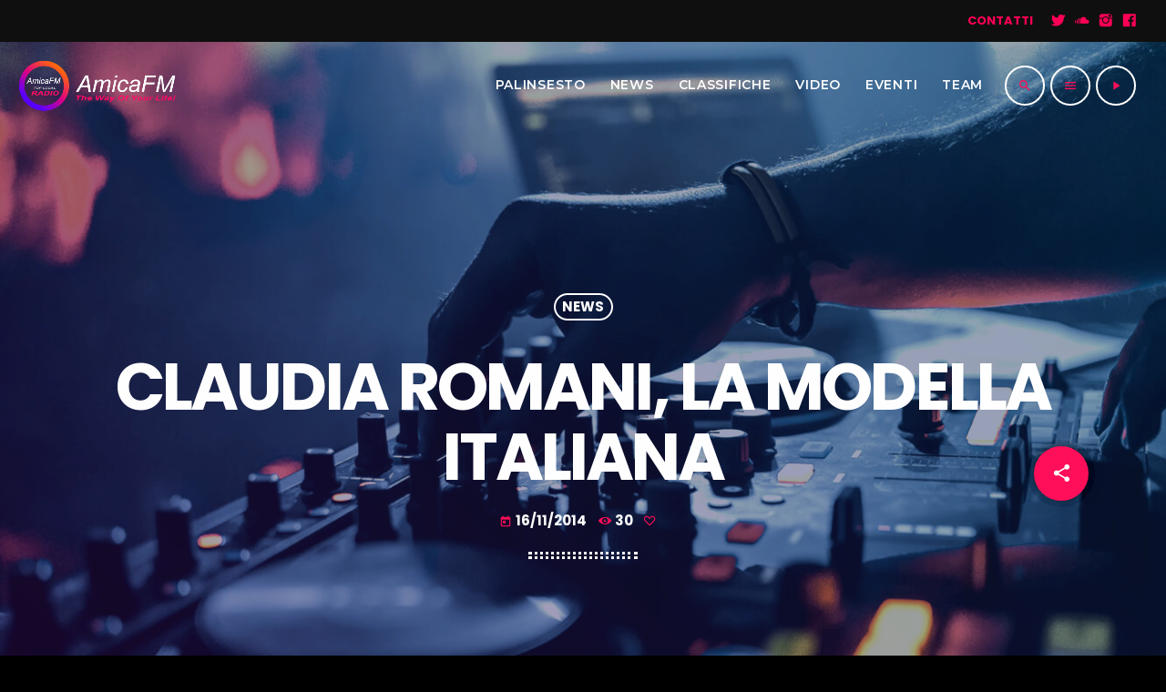

--- FILE ---
content_type: text/html; charset=UTF-8
request_url: https://amicafm.it/2014/11/claudia-romani-la-modella-italiana/
body_size: 132455
content:
<!doctype html>
<html class="no-js" lang="it-IT">
	<head>
		<meta charset="UTF-8">
		<meta http-equiv="X-UA-Compatible" content="IE=edge">
		<meta name="viewport" content="width=device-width, initial-scale=1.0">
		<!-- WP HEAD -->
		<title>Claudia Romani, la modella italiana &#8211; www.amicafm.it</title>
<meta name='robots' content='max-image-preview:large' />
<link rel='dns-prefetch' href='//maps.googleapis.com' />
<link rel='dns-prefetch' href='//www.google.com' />
<link rel='dns-prefetch' href='//s.w.org' />
<link href='https://fonts.gstatic.com' crossorigin rel='preconnect' />
<link rel="alternate" type="application/rss+xml" title="www.amicafm.it &raquo; Feed" href="https://amicafm.it/feed/" />
<link rel="alternate" type="application/rss+xml" title="www.amicafm.it &raquo; Feed dei commenti" href="https://amicafm.it/comments/feed/" />
<script>
window._wpemojiSettings = {"baseUrl":"https:\/\/s.w.org\/images\/core\/emoji\/13.1.0\/72x72\/","ext":".png","svgUrl":"https:\/\/s.w.org\/images\/core\/emoji\/13.1.0\/svg\/","svgExt":".svg","source":{"concatemoji":"https:\/\/amicafm.it\/wp-includes\/js\/wp-emoji-release.min.js?ver=5.9.12"}};
/*! This file is auto-generated */
!function(e,a,t){var n,r,o,i=a.createElement("canvas"),p=i.getContext&&i.getContext("2d");function s(e,t){var a=String.fromCharCode;p.clearRect(0,0,i.width,i.height),p.fillText(a.apply(this,e),0,0);e=i.toDataURL();return p.clearRect(0,0,i.width,i.height),p.fillText(a.apply(this,t),0,0),e===i.toDataURL()}function c(e){var t=a.createElement("script");t.src=e,t.defer=t.type="text/javascript",a.getElementsByTagName("head")[0].appendChild(t)}for(o=Array("flag","emoji"),t.supports={everything:!0,everythingExceptFlag:!0},r=0;r<o.length;r++)t.supports[o[r]]=function(e){if(!p||!p.fillText)return!1;switch(p.textBaseline="top",p.font="600 32px Arial",e){case"flag":return s([127987,65039,8205,9895,65039],[127987,65039,8203,9895,65039])?!1:!s([55356,56826,55356,56819],[55356,56826,8203,55356,56819])&&!s([55356,57332,56128,56423,56128,56418,56128,56421,56128,56430,56128,56423,56128,56447],[55356,57332,8203,56128,56423,8203,56128,56418,8203,56128,56421,8203,56128,56430,8203,56128,56423,8203,56128,56447]);case"emoji":return!s([10084,65039,8205,55357,56613],[10084,65039,8203,55357,56613])}return!1}(o[r]),t.supports.everything=t.supports.everything&&t.supports[o[r]],"flag"!==o[r]&&(t.supports.everythingExceptFlag=t.supports.everythingExceptFlag&&t.supports[o[r]]);t.supports.everythingExceptFlag=t.supports.everythingExceptFlag&&!t.supports.flag,t.DOMReady=!1,t.readyCallback=function(){t.DOMReady=!0},t.supports.everything||(n=function(){t.readyCallback()},a.addEventListener?(a.addEventListener("DOMContentLoaded",n,!1),e.addEventListener("load",n,!1)):(e.attachEvent("onload",n),a.attachEvent("onreadystatechange",function(){"complete"===a.readyState&&t.readyCallback()})),(n=t.source||{}).concatemoji?c(n.concatemoji):n.wpemoji&&n.twemoji&&(c(n.twemoji),c(n.wpemoji)))}(window,document,window._wpemojiSettings);
</script>
<style>
img.wp-smiley,
img.emoji {
	display: inline !important;
	border: none !important;
	box-shadow: none !important;
	height: 1em !important;
	width: 1em !important;
	margin: 0 0.07em !important;
	vertical-align: -0.1em !important;
	background: none !important;
	padding: 0 !important;
}
</style>
	<link rel='stylesheet' id='proradio-reaktions-style-css'  href='https://amicafm.it/wp-content/plugins/proradio-reaktions/assets/css/style.css?ver=PR.4.1.8' media='all' />
<link rel='stylesheet' id='reakticons-css'  href='https://amicafm.it/wp-content/plugins/proradio-reaktions/assets/reakticons/styles.css?ver=PR.4.1.8' media='all' />
<link rel='stylesheet' id='qt-socicon-css'  href='https://amicafm.it/wp-content/plugins/proradio-reaktions/assets/qt-socicon/styles.css?ver=PR.4.1.4' media='all' />
<link rel='stylesheet' id='proradio-chartvote-css'  href='https://amicafm.it/wp-content/plugins/proradio-chartvote/assets/css/proradio-chartvote.css?ver=5.9.12' media='all' />
<link rel='stylesheet' id='wp-block-library-css'  href='https://amicafm.it/wp-includes/css/dist/block-library/style.min.css?ver=5.9.12' media='all' />
<style id='wp-block-library-theme-inline-css'>
.wp-block-audio figcaption{color:#555;font-size:13px;text-align:center}.is-dark-theme .wp-block-audio figcaption{color:hsla(0,0%,100%,.65)}.wp-block-code>code{font-family:Menlo,Consolas,monaco,monospace;color:#1e1e1e;padding:.8em 1em;border:1px solid #ddd;border-radius:4px}.wp-block-embed figcaption{color:#555;font-size:13px;text-align:center}.is-dark-theme .wp-block-embed figcaption{color:hsla(0,0%,100%,.65)}.blocks-gallery-caption{color:#555;font-size:13px;text-align:center}.is-dark-theme .blocks-gallery-caption{color:hsla(0,0%,100%,.65)}.wp-block-image figcaption{color:#555;font-size:13px;text-align:center}.is-dark-theme .wp-block-image figcaption{color:hsla(0,0%,100%,.65)}.wp-block-pullquote{border-top:4px solid;border-bottom:4px solid;margin-bottom:1.75em;color:currentColor}.wp-block-pullquote__citation,.wp-block-pullquote cite,.wp-block-pullquote footer{color:currentColor;text-transform:uppercase;font-size:.8125em;font-style:normal}.wp-block-quote{border-left:.25em solid;margin:0 0 1.75em;padding-left:1em}.wp-block-quote cite,.wp-block-quote footer{color:currentColor;font-size:.8125em;position:relative;font-style:normal}.wp-block-quote.has-text-align-right{border-left:none;border-right:.25em solid;padding-left:0;padding-right:1em}.wp-block-quote.has-text-align-center{border:none;padding-left:0}.wp-block-quote.is-large,.wp-block-quote.is-style-large,.wp-block-quote.is-style-plain{border:none}.wp-block-search .wp-block-search__label{font-weight:700}.wp-block-group:where(.has-background){padding:1.25em 2.375em}.wp-block-separator{border:none;border-bottom:2px solid;margin-left:auto;margin-right:auto;opacity:.4}.wp-block-separator:not(.is-style-wide):not(.is-style-dots){width:100px}.wp-block-separator.has-background:not(.is-style-dots){border-bottom:none;height:1px}.wp-block-separator.has-background:not(.is-style-wide):not(.is-style-dots){height:2px}.wp-block-table thead{border-bottom:3px solid}.wp-block-table tfoot{border-top:3px solid}.wp-block-table td,.wp-block-table th{padding:.5em;border:1px solid;word-break:normal}.wp-block-table figcaption{color:#555;font-size:13px;text-align:center}.is-dark-theme .wp-block-table figcaption{color:hsla(0,0%,100%,.65)}.wp-block-video figcaption{color:#555;font-size:13px;text-align:center}.is-dark-theme .wp-block-video figcaption{color:hsla(0,0%,100%,.65)}.wp-block-template-part.has-background{padding:1.25em 2.375em;margin-top:0;margin-bottom:0}
</style>
<style id='global-styles-inline-css'>
body{--wp--preset--color--black: #000000;--wp--preset--color--cyan-bluish-gray: #abb8c3;--wp--preset--color--white: #ffffff;--wp--preset--color--pale-pink: #f78da7;--wp--preset--color--vivid-red: #cf2e2e;--wp--preset--color--luminous-vivid-orange: #ff6900;--wp--preset--color--luminous-vivid-amber: #fcb900;--wp--preset--color--light-green-cyan: #7bdcb5;--wp--preset--color--vivid-green-cyan: #00d084;--wp--preset--color--pale-cyan-blue: #8ed1fc;--wp--preset--color--vivid-cyan-blue: #0693e3;--wp--preset--color--vivid-purple: #9b51e0;--wp--preset--gradient--vivid-cyan-blue-to-vivid-purple: linear-gradient(135deg,rgba(6,147,227,1) 0%,rgb(155,81,224) 100%);--wp--preset--gradient--light-green-cyan-to-vivid-green-cyan: linear-gradient(135deg,rgb(122,220,180) 0%,rgb(0,208,130) 100%);--wp--preset--gradient--luminous-vivid-amber-to-luminous-vivid-orange: linear-gradient(135deg,rgba(252,185,0,1) 0%,rgba(255,105,0,1) 100%);--wp--preset--gradient--luminous-vivid-orange-to-vivid-red: linear-gradient(135deg,rgba(255,105,0,1) 0%,rgb(207,46,46) 100%);--wp--preset--gradient--very-light-gray-to-cyan-bluish-gray: linear-gradient(135deg,rgb(238,238,238) 0%,rgb(169,184,195) 100%);--wp--preset--gradient--cool-to-warm-spectrum: linear-gradient(135deg,rgb(74,234,220) 0%,rgb(151,120,209) 20%,rgb(207,42,186) 40%,rgb(238,44,130) 60%,rgb(251,105,98) 80%,rgb(254,248,76) 100%);--wp--preset--gradient--blush-light-purple: linear-gradient(135deg,rgb(255,206,236) 0%,rgb(152,150,240) 100%);--wp--preset--gradient--blush-bordeaux: linear-gradient(135deg,rgb(254,205,165) 0%,rgb(254,45,45) 50%,rgb(107,0,62) 100%);--wp--preset--gradient--luminous-dusk: linear-gradient(135deg,rgb(255,203,112) 0%,rgb(199,81,192) 50%,rgb(65,88,208) 100%);--wp--preset--gradient--pale-ocean: linear-gradient(135deg,rgb(255,245,203) 0%,rgb(182,227,212) 50%,rgb(51,167,181) 100%);--wp--preset--gradient--electric-grass: linear-gradient(135deg,rgb(202,248,128) 0%,rgb(113,206,126) 100%);--wp--preset--gradient--midnight: linear-gradient(135deg,rgb(2,3,129) 0%,rgb(40,116,252) 100%);--wp--preset--duotone--dark-grayscale: url('#wp-duotone-dark-grayscale');--wp--preset--duotone--grayscale: url('#wp-duotone-grayscale');--wp--preset--duotone--purple-yellow: url('#wp-duotone-purple-yellow');--wp--preset--duotone--blue-red: url('#wp-duotone-blue-red');--wp--preset--duotone--midnight: url('#wp-duotone-midnight');--wp--preset--duotone--magenta-yellow: url('#wp-duotone-magenta-yellow');--wp--preset--duotone--purple-green: url('#wp-duotone-purple-green');--wp--preset--duotone--blue-orange: url('#wp-duotone-blue-orange');--wp--preset--font-size--small: 13px;--wp--preset--font-size--medium: 20px;--wp--preset--font-size--large: 36px;--wp--preset--font-size--x-large: 42px;}.has-black-color{color: var(--wp--preset--color--black) !important;}.has-cyan-bluish-gray-color{color: var(--wp--preset--color--cyan-bluish-gray) !important;}.has-white-color{color: var(--wp--preset--color--white) !important;}.has-pale-pink-color{color: var(--wp--preset--color--pale-pink) !important;}.has-vivid-red-color{color: var(--wp--preset--color--vivid-red) !important;}.has-luminous-vivid-orange-color{color: var(--wp--preset--color--luminous-vivid-orange) !important;}.has-luminous-vivid-amber-color{color: var(--wp--preset--color--luminous-vivid-amber) !important;}.has-light-green-cyan-color{color: var(--wp--preset--color--light-green-cyan) !important;}.has-vivid-green-cyan-color{color: var(--wp--preset--color--vivid-green-cyan) !important;}.has-pale-cyan-blue-color{color: var(--wp--preset--color--pale-cyan-blue) !important;}.has-vivid-cyan-blue-color{color: var(--wp--preset--color--vivid-cyan-blue) !important;}.has-vivid-purple-color{color: var(--wp--preset--color--vivid-purple) !important;}.has-black-background-color{background-color: var(--wp--preset--color--black) !important;}.has-cyan-bluish-gray-background-color{background-color: var(--wp--preset--color--cyan-bluish-gray) !important;}.has-white-background-color{background-color: var(--wp--preset--color--white) !important;}.has-pale-pink-background-color{background-color: var(--wp--preset--color--pale-pink) !important;}.has-vivid-red-background-color{background-color: var(--wp--preset--color--vivid-red) !important;}.has-luminous-vivid-orange-background-color{background-color: var(--wp--preset--color--luminous-vivid-orange) !important;}.has-luminous-vivid-amber-background-color{background-color: var(--wp--preset--color--luminous-vivid-amber) !important;}.has-light-green-cyan-background-color{background-color: var(--wp--preset--color--light-green-cyan) !important;}.has-vivid-green-cyan-background-color{background-color: var(--wp--preset--color--vivid-green-cyan) !important;}.has-pale-cyan-blue-background-color{background-color: var(--wp--preset--color--pale-cyan-blue) !important;}.has-vivid-cyan-blue-background-color{background-color: var(--wp--preset--color--vivid-cyan-blue) !important;}.has-vivid-purple-background-color{background-color: var(--wp--preset--color--vivid-purple) !important;}.has-black-border-color{border-color: var(--wp--preset--color--black) !important;}.has-cyan-bluish-gray-border-color{border-color: var(--wp--preset--color--cyan-bluish-gray) !important;}.has-white-border-color{border-color: var(--wp--preset--color--white) !important;}.has-pale-pink-border-color{border-color: var(--wp--preset--color--pale-pink) !important;}.has-vivid-red-border-color{border-color: var(--wp--preset--color--vivid-red) !important;}.has-luminous-vivid-orange-border-color{border-color: var(--wp--preset--color--luminous-vivid-orange) !important;}.has-luminous-vivid-amber-border-color{border-color: var(--wp--preset--color--luminous-vivid-amber) !important;}.has-light-green-cyan-border-color{border-color: var(--wp--preset--color--light-green-cyan) !important;}.has-vivid-green-cyan-border-color{border-color: var(--wp--preset--color--vivid-green-cyan) !important;}.has-pale-cyan-blue-border-color{border-color: var(--wp--preset--color--pale-cyan-blue) !important;}.has-vivid-cyan-blue-border-color{border-color: var(--wp--preset--color--vivid-cyan-blue) !important;}.has-vivid-purple-border-color{border-color: var(--wp--preset--color--vivid-purple) !important;}.has-vivid-cyan-blue-to-vivid-purple-gradient-background{background: var(--wp--preset--gradient--vivid-cyan-blue-to-vivid-purple) !important;}.has-light-green-cyan-to-vivid-green-cyan-gradient-background{background: var(--wp--preset--gradient--light-green-cyan-to-vivid-green-cyan) !important;}.has-luminous-vivid-amber-to-luminous-vivid-orange-gradient-background{background: var(--wp--preset--gradient--luminous-vivid-amber-to-luminous-vivid-orange) !important;}.has-luminous-vivid-orange-to-vivid-red-gradient-background{background: var(--wp--preset--gradient--luminous-vivid-orange-to-vivid-red) !important;}.has-very-light-gray-to-cyan-bluish-gray-gradient-background{background: var(--wp--preset--gradient--very-light-gray-to-cyan-bluish-gray) !important;}.has-cool-to-warm-spectrum-gradient-background{background: var(--wp--preset--gradient--cool-to-warm-spectrum) !important;}.has-blush-light-purple-gradient-background{background: var(--wp--preset--gradient--blush-light-purple) !important;}.has-blush-bordeaux-gradient-background{background: var(--wp--preset--gradient--blush-bordeaux) !important;}.has-luminous-dusk-gradient-background{background: var(--wp--preset--gradient--luminous-dusk) !important;}.has-pale-ocean-gradient-background{background: var(--wp--preset--gradient--pale-ocean) !important;}.has-electric-grass-gradient-background{background: var(--wp--preset--gradient--electric-grass) !important;}.has-midnight-gradient-background{background: var(--wp--preset--gradient--midnight) !important;}.has-small-font-size{font-size: var(--wp--preset--font-size--small) !important;}.has-medium-font-size{font-size: var(--wp--preset--font-size--medium) !important;}.has-large-font-size{font-size: var(--wp--preset--font-size--large) !important;}.has-x-large-font-size{font-size: var(--wp--preset--font-size--x-large) !important;}
</style>
<link rel='stylesheet' id='contact-form-7-css'  href='https://amicafm.it/wp-content/plugins/contact-form-7/includes/css/styles.css?ver=5.5.6' media='all' />
<link rel='stylesheet' id='t2gicons_frontend_Style-css'  href='https://amicafm.it/wp-content/plugins/icons2go/inc/../assets/css/t2gicons-frontend.css?ver=5.9.12' media='all' />
<link rel='stylesheet' id='t2gicons-business-css'  href='https://amicafm.it/wp-content/plugins/icons2go/inc/../iconpacks/t2gicons-business/styles.css?ver=5.9.12' media='all' />
<link rel='stylesheet' id='proradio_ajax_style-css'  href='https://amicafm.it/wp-content/plugins/proradio-ajax/assets/css/proradio-apl-style.css?ver=PR.3.7.8' media='all' />
<link rel='stylesheet' id='elementor-icons-css'  href='https://amicafm.it/wp-content/plugins/elementor/assets/lib/eicons/css/elementor-icons.min.css?ver=5.15.0' media='all' />
<link rel='stylesheet' id='elementor-frontend-css'  href='https://amicafm.it/wp-content/plugins/elementor/assets/css/frontend-lite.min.css?ver=3.6.2' media='all' />
<link rel='stylesheet' id='elementor-post-8-css'  href='https://amicafm.it/wp-content/uploads/elementor/css/post-8.css?ver=1649092770' media='all' />
<link rel='stylesheet' id='elementor-global-css'  href='https://amicafm.it/wp-content/uploads/elementor/css/global.css?ver=1649092770' media='all' />
<link rel='stylesheet' id='QtswipeStyle-css'  href='https://amicafm.it/wp-content/plugins/proradio-swipebox/swipebox/NEW/css/swipebox.min.css?ver=5.9.12' media='all' />
<link rel='stylesheet' id='proradio-videogalleries-css'  href='https://amicafm.it/wp-content/plugins/proradio-videogalleries/assets/css/proradio-videogalleries.css?ver=PR.2.6' media='all' />
<link rel='stylesheet' id='qtPlacesStyle-css'  href='https://amicafm.it/wp-content/plugins/qt-places/inc/frontend/assets/styles.css?ver=5.9.12' media='all' />
<link rel='stylesheet' id='font-awesome-css'  href='https://amicafm.it/wp-content/plugins/elementor/assets/lib/font-awesome/css/font-awesome.min.css?ver=4.7.0' media='all' />
<link rel='stylesheet' id='qtmplayer-socicon-css'  href='https://amicafm.it/wp-content/plugins/qtmplayer/assets/css/qtmplayer.css?ver=PR.3.9.4' media='all' />
<link rel='stylesheet' id='proradio-style-css'  href='https://amicafm.it/wp-content/themes/proradio/style.css?ver=5.9.12' media='all' />
<link rel='stylesheet' id='proradio-child-style-css'  href='https://amicafm.it/wp-content/themes/proradio-child/style.css?ver=5.9.12' media='all' />
<link rel='stylesheet' id='material-icons-css'  href='https://amicafm.it/wp-content/themes/proradio/css/fonts/google-icons/material-icons.css?ver=2.1.0.3' media='all' />
<link rel='stylesheet' id='proradio-main-css'  href='https://amicafm.it/wp-content/themes/proradio/css/main-min.css?ver=2.1.0.3' media='all' />
<style id='proradio-main-inline-css'>
 .proradio-grad-layer{background: rgba(130,36,227,0.9); background: linear-gradient(45deg, rgba(130,36,227,0.9) 0%, #0066bf 100%); filter: progid:DXImageTransform.Microsoft.gradient( startColorstr='rgba(130,36,227,0.9)', endColorstr='#0066bf',GradientType=1 );}.proradio-circlesanimation::before{background: #0066bf;}.proradio-circlesanimation::after{background: rgba(130,36,227,0.9);}.proradio-gradprimary{background: rgba(130,36,227,0.9); background: linear-gradient(45deg, #000000 0%, #353535 100%); filter: progid:DXImageTransform.Microsoft.gradient( startColorstr='#000000', endColorstr='#353535',GradientType=1 );}.proradio-gradaccent,.proradio-hov{background: linear-gradient(45deg, #ff0f59 0%, #7f07e8 100%);}.proradio-gradicon::before{background: #ff0f59; background: linear-gradient(45deg, #ff0f59 0%, #7f07e8 100%); filter: progid:DXImageTransform.Microsoft.gradient( startColorstr='#ff0f59', endColorstr='#7f07e8',GradientType=1 ); color: #fff; /* No customizer required, always white */ }.proradio-post__title a{background-image: linear-gradient(to right, #ff0f59 50%, #7f07e8 100%, #fff 100%);}.proradio-stripes__accent{background-image: linear-gradient(135deg, #ff0f59 12.50%, transparent 12.50%, transparent 50%, #ff0f59 50%, #ff0f59 62.50%, transparent 62.50%, transparent 100%); background-size: 5px 5px;}.proradio-menu-horizontal .proradio-menubar > li > ul li a{background-image: linear-gradient(45deg, #ff0f59 0%,#7f07e8 100%, #fff 100%);}  html body{text-rendering: geometricPrecision;}  h1, h2, h3, h4, h5, h6{text-rendering: geometricPrecision;}  .proradio-internal-menu,.proradio-capfont, label,.proradio-footer__copy,.proradio-scf,.proradio-btn,.proradio-caption,.proradio-itemmetas,.proradio-menu,.proradio-secondaryhead,.proradio-cats,.proradio-menu-tree , button, input[type="button"], input[type="submit"],.button,.proradio-meta,.proradio-readm,.proradio-navlink{text-rendering: geometricPrecision;}  
</style>
<link rel='stylesheet' id='owl-carousel-css'  href='https://amicafm.it/wp-content/themes/proradio/components/owl-carousel/dist/assets/owl.carousel.min.css?ver=2.3.2' media='all' />
<link rel='stylesheet' id='proradio-css'  href='https://amicafm.it/wp-content/themes/proradio-child/style.css?ver=2.1.0.3' media='all' />
<link rel='stylesheet' id='kirki-styles-css'  href='https://amicafm.it?action=kirki-styles&#038;ver=3.1.9' media='all' />
<link rel='stylesheet' id='google-fonts-1-css'  href='https://fonts.googleapis.com/css?family=Roboto%3A100%2C100italic%2C200%2C200italic%2C300%2C300italic%2C400%2C400italic%2C500%2C500italic%2C600%2C600italic%2C700%2C700italic%2C800%2C800italic%2C900%2C900italic%7CRoboto+Slab%3A100%2C100italic%2C200%2C200italic%2C300%2C300italic%2C400%2C400italic%2C500%2C500italic%2C600%2C600italic%2C700%2C700italic%2C800%2C800italic%2C900%2C900italic&display=auto&ver=5.9.12' media='all' />
<script src='https://amicafm.it/wp-includes/js/jquery/jquery.min.js?ver=3.6.0' id='jquery-core-js'></script>
<script src='https://amicafm.it/wp-includes/js/jquery/jquery-migrate.min.js?ver=3.3.2' id='jquery-migrate-js'></script>
<script src='https://maps.googleapis.com/maps/api/js?ver=5.9.12' id='qt-google-maps-js'></script>
<script src='https://www.google.com/jsapi?ver=5.9.12' id='google-jsapi-js'></script>
<link rel="https://api.w.org/" href="https://amicafm.it/wp-json/" /><link rel="alternate" type="application/json" href="https://amicafm.it/wp-json/wp/v2/posts/6499" /><link rel="EditURI" type="application/rsd+xml" title="RSD" href="https://amicafm.it/xmlrpc.php?rsd" />
<link rel="wlwmanifest" type="application/wlwmanifest+xml" href="https://amicafm.it/wp-includes/wlwmanifest.xml" /> 
<meta name="generator" content="WordPress 5.9.12" />
<link rel="canonical" href="https://amicafm.it/2014/11/claudia-romani-la-modella-italiana/" />
<link rel='shortlink' href='https://amicafm.it/?p=6499' />
<link rel="alternate" type="application/json+oembed" href="https://amicafm.it/wp-json/oembed/1.0/embed?url=https%3A%2F%2Famicafm.it%2F2014%2F11%2Fclaudia-romani-la-modella-italiana%2F" />
<link rel="alternate" type="text/xml+oembed" href="https://amicafm.it/wp-json/oembed/1.0/embed?url=https%3A%2F%2Famicafm.it%2F2014%2F11%2Fclaudia-romani-la-modella-italiana%2F&#038;format=xml" />
		<meta property="og:type"		content="article" />
		<meta property="og:url"			content="https://amicafm.it" />
		<meta property="og:title"		content="Claudia Romani, la modella italiana" />
		<meta property="og:image"	content="" />		<style>.recentcomments a{display:inline !important;padding:0 !important;margin:0 !important;}</style><style id="custom-background-css">
body.custom-background { background-color: #000000; }
</style>
	<link rel="icon" href="https://amicafm.it/wp-content/uploads/2020/06/cropped-amicafm_logo_mobile-3-32x32.png" sizes="32x32" />
<link rel="icon" href="https://amicafm.it/wp-content/uploads/2020/06/cropped-amicafm_logo_mobile-3-192x192.png" sizes="192x192" />
<link rel="apple-touch-icon" href="https://amicafm.it/wp-content/uploads/2020/06/cropped-amicafm_logo_mobile-3-180x180.png" />
<meta name="msapplication-TileImage" content="https://amicafm.it/wp-content/uploads/2020/06/cropped-amicafm_logo_mobile-3-270x270.png" />
		<style id="wp-custom-css">
			#proradioPerformanceCheck{display: none;}

.elementor-editor-active.proradio-menu-transp   #proradio-headerbar > div { opacity:0.3 !important;
	 transition:opacity 0.3s; pointer-events: none;}


		</style>
				<!-- MEGA FOOTER CUSTOMIZATIONS START ========= -->
		<style>
		 		</style>
		<!-- MEGA FOOTER CUSTOMIZATIONS END ========= -->
		
	<!-- PLAYER CUSTOMIZATIONS start ========= -->

	<style>
		.qtmplayer__controllayer,.qtmplayer__basic,.qtmplayer__advanced,.qtmplayer-playlist,.qtmplayer__vcontainer,.qtmplayer__playlistcontainer,.qtmplayer__notification{ background: #000000;}.qtmplayer__controllayer,.qtmplayer__basic,.qtmplayer__advanced,.qtmplayer-playlist,.qtmplayer__vcontainer,.qtmplayer__playlistcontainer,.qtmplayer__notification{ color: #ffffff;}	</style>

	<!-- PLAYER CUSTOMIZATIONS END ========= -->
	
			<!-- QT Taxonomy Backgorund plugin start ========= -->
		<style>

			[class$="-catid-4"]::before{background: #ffffff;} [class$="-catid-5"]::before{background: #ffffff;} [class$="-catid-6"]::before{background: #ffffff;} [class$="-catid-7"]::before{background: #ffffff;} [class$="-catid-8"]::before{background: #ffffff;} [class$="-catid-88"]::before{background: #ffffff;} [class$="-catid-9"]::before{background: #ffffff;} [class$="-catid-1"]::before{background: #ff2626;} [class$="-catid-11"]::before{background: #ffffff;} [class$="-catid-38"]::before{background: #ffffff;} 		</style>
		<!-- QT Taxonomy Backgorund plugin END ========= -->
				<!-- WP HEAD END -->
	</head>
	<body id="proradio-body" class="single single-post postid-6499 single-format-standard custom-background proradio-chartvote-downvote-on qtmplayer__hide-audioblock qtmplayer-visibility--none proradio-body proradio-unscrolled proradio-menu-transp proradio-menu-stick proradio-features-protection--enabled elementor-default elementor-kit-8" data-scrollbar>
				<div id="proradio-global" class="proradio-global proradio-global__sticky proradio-global__sticky__sec-h">
			<!-- PLAYER SETTINGS: header --><div id="proradio-headerbar" class="proradio-headerbar  proradio-headerbar__sticky "  data-proradio-stickyheader >
	<div id="proradio-playercontainer" class="proradio-playercontainer proradio-playercontainer--regular">
		<div id="qtmplayer-container" class="qtmplayer__container qtmplayer__container--header">
		<div id="qtmplayer" class="qtmplayer qtmplayer-scrollbarstyle " data-qtmplayer-startvol="73" data-qtmplayer-debugger="" data-artwork="1"  data-showplayer="" data-analyzer="" data-autoplay="" data-hiquality="" data-qtmplayer-api="https://amicafm.it/?qtmplayer_json_data=" data-qtmplayer-smflash="https://amicafm.it/wp-content/plugins/qtmplayer/assets/soundmanager/swf/">
			<div id="qtmplayer-controls"  class="qtmplayer__controls" data-hidetimeout="1000">
	<div class="qtmplayer__controllayer">
		<div class="qtmplayer__basic">
			<a id="qtmplayerPlay" data-qtmplayer-playbtn class="qtmplayer__play qtmplayer-btn-secondary">
				<i class="material-icons">play_arrow</i>
				<i id="qtmplayerNotif" data-qtmplayerNotif class="qtmplayer__notification"></i>
			</a>
			<div class="qtmplayer__songdata">
				<p class="qtmplayer__title proradio-marquee"></p>
				<p class="qtmplayer__artist proradio-marquee"></p>
			</div>
			<span data-playeropen class="qtmplayer__openbtn"><i class="material-icons">keyboard_arrow_right</i></span>
		</div>
		<div class="qtmplayer__advanced">
			<div class="qtmplayer__covercontainer">
				<a class="qtmplayer__cover"></a>
			</div>
			<div class="qtmplayer__songdatam">
				<p class="qtmplayer__title"></p>
				<p class="qtmplayer__artist"></p>
			</div>
			<div class="qtmplayer__actions">
								<span class="qtmplayer__prev" data-control="prev">
					<i class='material-icons'>skip_previous</i>
				</span>
				<a data-qtmplayer-playbtn class="qtmplayer__playmob">
					<i class="material-icons">play_arrow</i>
					<i id="qtmplayerNotifM" data-qtmplayerNotif class="qtmplayer__notification qtmplayer-content-secondary"></i>
				</a>
				<span class="qtmplayer__next" data-control="next">
					<i class='material-icons'>skip_next</i>
				</span>
				<a id="qtmplayerCart" href="#" target="_blank" class="qtmplayer__cart qtmplayer-hidebtn">
					<i class='material-icons'></i>
				</a>
			</div>
			<div class="qtmplayer__trackcontainer">
				<div id="qtmplayerTrackControl" data-qtmplayer-trackcontrol class="qtmplayer__track">
					<span id="qtmplayerTime" class="qtmplayer__time">00:00</span>
					<span id="qtmplayerDuration" class="qtmplayer__length">00:00</span>
					<span id="qtmplayerTrackAdv" class="qtmplayer-track-adv qtmplayer-tbg"></span>
					<span id="qtMplayerBuffer" class="qtmplayer-track-adv qtmplayer-buffer"></span>
					<span id="qtMplayerTadv" data-qtmplayer-trackadv class="qtmplayer-track-adv qtmplayer-content-accent"></span>
					<span id="qtMplayerMiniCue" data-qtmplayer-minicue class="qtmplayer-track-minicue"></span>
				</div>
			</div>
									<span class="qtmplayer__plclose qtmplayer__plclose__adv" data-playeropen>
				<i class='material-icons'>chevron_left</i>
			</span>
					<div class="qtmplayer__volume qtmplayer-content-primary-light ">
			<i data-qtmplayer-vicon class="material-icons">volume_up</i>
			<div class="qtmplayer__vcontainer">
				<div data-qtmplayer-vcontrol class="qtmplayer__vcontrol">
					<span data-qtmplayer-vtrack class="qtmplayer__vtrack"></span>
					<span data-qtmplayer-vfill class="qtmplayer__vfill"></span>
					<span data-qtmplayer-vball class="qtmplayer-track-minicue qtmplayer__vball"></span>
				</div>
			</div>
		</div>
					<div class="qtmplayer__bgimg"></div>
		</div>
	</div>
</div>
<div id="qtmplayer-playlistcontainer" class="qtmplayer__playlistcontainer qtmplayer-content-primary">
	<span class="qtmplayer__plclose" data-playlistopen>
		<i class='material-icons'>chevron_left</i>
	</span>
	<div class="qtmplayer__playlistmaster">
		<div class="qtmplayer-column-left">
			<div id="qtmplayer-cover" class="qtmplayer__album">
				<a href="#" class="qtmplayer-btn qtmplayer-btn-ghost qtmplayer-btn-l qtmplayer-albumlink">Go to album</a>
			</div>
		</div>
		<div id="qtmplayer-playlist" class="qtmplayer__playlist qtmplayer-content-primary qtmplayer-column-right">
			<ul class="qtmplayer-playlist">
					<li class="qtmplayer-trackitem">
				<span 			data-qtmplayer-qtmpid="5983"
						data-qtmplayer-file="https://aldoamicafm.radioca.st/stream"
						data-qtmplayer-file_mobile="https://aldoamicafm.radioca.st/stream"
						data-qtmplayer-title="AmicaFm"
						data-qtmplayer-artist="The Way Of Your Life!"
						data-qtmplayer-link="https://amicafm.it/radiochannel/amicafm/"
						data-qtmplayer-buylink="https://amicafm.it/radiochannel/amicafm/"
						data-qtmplayer-icon="radio"
						data-qtmplayer-type="radio"
			 class="qtmplayer-play qtmplayer-link-sec qtmplayer-play-btn"><i class='material-icons'>play_arrow</i></span>
		<p>
			<span class="qtmplayer-tit">AmicaFm</span>
			<span class="qtmplayer-art">The Way Of Your Life!</span>
		</p>
	</li>
				</ul>
		</div>
	</div>
</div>
		</div>
			</div>
	</div>	<div id="proradio-headerbar-content" class="proradio-headerbar__content proradio-paper">
		<div id="proradio-secondary-header" class="proradio-secondaryhead proradio-primary">
	<div class="proradio-secondaryhead__cont">


					<h6 class="proradio-sos proradio-scf qtmplayer-feed">
				<i class="material-icons">music_note</i><span class="qtmplayer__artist"></span> <span class="proradio-sos__t2 qtmplayer__title"></span>
			</h6>
			
					<ul class="proradio-menubar proradio-menubar__secondary">
				<li id="menu-item-4706" class="menu-item menu-item-type-post_type menu-item-object-page menu-item-4706"><a href="https://amicafm.it/contacts/"><span>Contatti</span></a></li>
										<li class="proradio-social"><a href="https://www.facebook.com/groups/77169626577" class="qt-disableembedding proradio-soc-icon" target="_blank"><i class="qt-socicon-twitter qt-socialicon"></i></a></li>
																				<li class="proradio-social"><a href="https://www.facebook.com/groups/77169626577" class="qt-disableembedding proradio-soc-icon" target="_blank"><i class="qt-socicon-soundcloud qt-socialicon"></i></a></li>
																				<li class="proradio-social"><a href="https://www.facebook.com/groups/77169626577" class="qt-disableembedding proradio-soc-icon" target="_blank"><i class="qt-socicon-instagram qt-socialicon"></i></a></li>
																				<li class="proradio-social"><a href="https://www.facebook.com/groups/77169626577" class="qt-disableembedding proradio-soc-icon" target="_blank"><i class="qt-socicon-facebook qt-socialicon"></i></a></li>
													</ul>
				</div>
</div><div id="proradio-menu" class="proradio-menu proradio-paper">
	<div class="proradio-menu__cont">
		<h3 class="proradio-menu__logo proradio-left">
			<a class="proradio-logolink" href="https://amicafm.it/">
						<img src="https://amicafm.it/wp-content/uploads/2020/06/amicafm_logo_mobile-3.png" class="proradio-logo_header_mob" alt="www.amicafm.it">
				<img src="https://amicafm.it/wp-content/uploads/2020/06/amicafm_logo_positive.png" class="proradio-logo_header" alt="www.amicafm.it">
				<img src="https://amicafm.it/wp-content/uploads/2020/06/amicafm_logo_white.png" class="proradio-logo_header_transparent" alt="www.amicafm.it">
					</a>
		</h3>

		
					<nav id="proradio-menunav" class="proradio-menu-horizontal proradio-menu-horizontal--default">
				<div class="proradio-menu-horizontal_c">
					<ul id="proradio-menubar" class="proradio-menubar proradio-menubar-default">
					<li id="menu-item-5358" class="menu-item menu-item-type-post_type menu-item-object-page menu-item-5358"><a href="https://amicafm.it/shows-schedule/"><span>Palinsesto</span></a></li>
<li id="menu-item-5359" class="menu-item menu-item-type-post_type menu-item-object-page menu-item-5359"><a href="https://amicafm.it/amica-news/"><span>News</span></a></li>
<li id="menu-item-4612" class="menu-item menu-item-type-post_type menu-item-object-page menu-item-4612"><a href="https://amicafm.it/classifiche/"><span>Classifiche</span></a></li>
<li id="menu-item-4627" class="menu-item menu-item-type-post_type menu-item-object-page menu-item-4627"><a href="https://amicafm.it/video/"><span>Video</span></a></li>
<li id="menu-item-4652" class="menu-item menu-item-type-post_type menu-item-object-page menu-item-4652"><a href="https://amicafm.it/events-archive/"><span>Eventi</span></a></li>
<li id="menu-item-4694" class="menu-item menu-item-type-post_type menu-item-object-page menu-item-4694"><a href="https://amicafm.it/team-members/"><span>Team</span></a></li>
					</ul>
				</div>
			</nav>
				<div class="proradio-menubtns">
			<div class="proradio-menubtns__c">
			 
				<a class="proradio-btn proradio-btn__r" data-proradio-switch="open" data-proradio-target="#proradio-searchbar"><i class='material-icons'>search</i></a> 
				<a class="proradio-btn proradio-btn__r " data-proradio-switch="proradio-overlayopen" data-proradio-target="#proradio-body"><i class="material-icons">menu</i></a> 
<a class="proradio-btn proradio-btn--playmenu proradio-btn__r proradio-btn__r" data-qtmplayer-playbtn><i class='material-icons'>play_arrow</i></a> 
			</div>

		</div>


		


	</div>

		<nav id="proradio-searchbar" class="proradio-searchbar proradio-paper">
		<div class="proradio-searchbar__cont">
			<form action="https://amicafm.it/" role="search">
				<input name="s" type="text" placeholder="Search" value="" />
				<button type="submit" name="Submit" class="proradio-btn proradio-icon-l proradio-hide-on-small-only proradio-btn-primary" value="Search" ><i class="material-icons">search</i> Search</button>
			</form>

			<a class="proradio-btn proradio-btn__r"  data-proradio-switch="open" data-proradio-target="#proradio-searchbar"> <i class="material-icons">close</i></a>
		</div>
	</nav>
	</div>
	</div>
</div>
<nav id="proradio-overlay" class="proradio-overlay proradio-paper">
	<div class="proradio-overlay__closebar"><span class="proradio-btn proradio-btn__r"  data-proradio-switch="proradio-overlayopen" data-proradio-target="#proradio-body"> <i class="material-icons">close</i></span></div>


		<div class="proradio-hide-on-large-only">
		
		<ul class="proradio-menu-tree">
					</ul>
					<ul id="proradio-menu-tree-default" class=" proradio-menu-tree">
				<li class="menu-item menu-item-type-post_type menu-item-object-page menu-item-5358"><a href="https://amicafm.it/shows-schedule/"><span>Palinsesto</span></a></li>
<li class="menu-item menu-item-type-post_type menu-item-object-page menu-item-5359"><a href="https://amicafm.it/amica-news/"><span>News</span></a></li>
<li class="menu-item menu-item-type-post_type menu-item-object-page menu-item-4612"><a href="https://amicafm.it/classifiche/"><span>Classifiche</span></a></li>
<li class="menu-item menu-item-type-post_type menu-item-object-page menu-item-4627"><a href="https://amicafm.it/video/"><span>Video</span></a></li>
<li class="menu-item menu-item-type-post_type menu-item-object-page menu-item-4652"><a href="https://amicafm.it/events-archive/"><span>Eventi</span></a></li>
<li class="menu-item menu-item-type-post_type menu-item-object-page menu-item-4694"><a href="https://amicafm.it/team-members/"><span>Team</span></a></li>
			</ul>
						<ul class="proradio-menu-tree proradio-menu-tree__secondary">
				<li class="menu-item menu-item-type-post_type menu-item-object-page menu-item-4706"><a href="https://amicafm.it/contacts/"><span>Contatti</span></a></li>
			</ul>
				</div>
		<div class="proradio-hide-on-large-and-down">
			</div>
			<div id="proradio-sidebar-offcanvas" role="complementary" class="proradio-sidebar proradio-sidebar__secondary proradio-sidebar__offcanvas">
			<ul class="proradio-row">
				<li id="proradio_widgets-onair-2" class="proradio-widget proradio-col proradio-s12 proradio-m12 proradio-l12  proradio_widgets"><h6 class="proradio-widget__title proradio-caption proradio-caption__s proradio-anim" data-qtwaypoints-offset="30" data-qtwaypoints><span>Ora in onda</span></h6>		<div class="qt-widget-chart">
			<article class="proradio-post proradio-post__card proradio-post__card--shows proradio-darkbg proradio-negative post-13008 shows type-shows status-publish has-post-thumbnail hentry" data-qtwaypoints>
	<div class="proradio-bgimg proradio-bgimg--full proradio-duotone">
		<img width="770" height="603" src="https://amicafm.it/wp-content/uploads/2022/12/PuntoMattina-770x603.jpg" class="proradio-post__thumb wp-post-image" alt="" loading="lazy" srcset="https://amicafm.it/wp-content/uploads/2022/12/PuntoMattina-770x603.jpg 770w, https://amicafm.it/wp-content/uploads/2022/12/PuntoMattina-768x602.jpg 768w, https://amicafm.it/wp-content/uploads/2022/12/PuntoMattina.jpg 795w" sizes="(max-width: 770px) 100vw, 770px" />	</div>
	<div class="proradio-post__headercont">

		
		<a class="proradio-post__header__link" href="https://amicafm.it/shows/punto-mattina/"></a>
		<div class="proradio-post__card__cap">
			<p class="proradio-cats">
							</p>
			<h3 class="proradio-post__title proradio-cutme-t-2 proradio-h4"><a href="https://amicafm.it/shows/punto-mattina/">Punto Mattina</a></h3>
							<p class="proradio-itemmetas">
					10:30 am - 12:30 pm				</p>
						</div>
			</div>
		
</article>		</div>
		</li><li id="proradio_widgets-widget-2" class="proradio-widget proradio-col proradio-s12 proradio-m12 proradio-l12  proradio_widgets"><h6 class="proradio-widget__title proradio-caption proradio-caption__s proradio-anim" data-qtwaypoints-offset="30" data-qtwaypoints><span>Prossimi programmi</span></h6>		<div class="qt-widget-chart">
			<article class="proradio-post proradio-post__inline proradio-paper post-12264 shows type-shows status-publish has-post-thumbnail hentry genre-italia-70-80" data-qtwaypoints>
		<a class="proradio-thumb proradio-duotone" href="https://amicafm.it/shows/italian-style/">
		<img width="100" height="100" src="https://amicafm.it/wp-content/uploads/2022/04/cassette-g408c7e97c_1920-100x100.jpg" class="proradio-post__thumb wp-post-image" alt="Italian Style" loading="lazy" srcset="https://amicafm.it/wp-content/uploads/2022/04/cassette-g408c7e97c_1920-100x100.jpg 100w, https://amicafm.it/wp-content/uploads/2022/04/cassette-g408c7e97c_1920-150x150.jpg 150w, https://amicafm.it/wp-content/uploads/2022/04/cassette-g408c7e97c_1920-370x370.jpg 370w" sizes="(max-width: 100px) 100vw, 100px" />	</a>
		<h6><a class="proradio-cutme-t-2" href="https://amicafm.it/shows/italian-style/">Italian Style</a></h6>
		<p class="proradio-meta proradio-small">
			5:00 am - 8:00 am		</p>
</article><article class="proradio-post proradio-post__inline proradio-paper post-12267 shows type-shows status-publish has-post-thumbnail hentry" data-qtwaypoints>
		<a class="proradio-thumb proradio-duotone" href="https://amicafm.it/shows/rassegna-stampa/">
		<img width="100" height="100" src="https://amicafm.it/wp-content/uploads/2022/04/news-1172463_960_720-100x100.jpg" class="proradio-post__thumb wp-post-image" alt="Rassegna stampa" loading="lazy" srcset="https://amicafm.it/wp-content/uploads/2022/04/news-1172463_960_720-100x100.jpg 100w, https://amicafm.it/wp-content/uploads/2022/04/news-1172463_960_720-150x150.jpg 150w, https://amicafm.it/wp-content/uploads/2022/04/news-1172463_960_720-370x370.jpg 370w" sizes="(max-width: 100px) 100vw, 100px" />	</a>
		<h6><a class="proradio-cutme-t-2" href="https://amicafm.it/shows/rassegna-stampa/">Rassegna stampa</a></h6>
		<p class="proradio-meta proradio-small">
			8:05 am - 8:30 am		</p>
</article><article class="proradio-post proradio-post__inline proradio-paper post-12270 shows type-shows status-publish has-post-thumbnail hentry" data-qtwaypoints>
		<a class="proradio-thumb proradio-duotone" href="https://amicafm.it/shows/angolo-del-direttore/">
		<img width="100" height="100" src="https://amicafm.it/wp-content/uploads/2022/04/newspapers-gc77605232_1920-100x100.jpg" class="proradio-post__thumb wp-post-image" alt="Angolo del direttore" loading="lazy" srcset="https://amicafm.it/wp-content/uploads/2022/04/newspapers-gc77605232_1920-100x100.jpg 100w, https://amicafm.it/wp-content/uploads/2022/04/newspapers-gc77605232_1920-150x150.jpg 150w, https://amicafm.it/wp-content/uploads/2022/04/newspapers-gc77605232_1920-370x370.jpg 370w" sizes="(max-width: 100px) 100vw, 100px" />	</a>
		<h6><a class="proradio-cutme-t-2" href="https://amicafm.it/shows/angolo-del-direttore/">Angolo del direttore</a></h6>
		<p class="proradio-meta proradio-small">
			8:30 am - 9:00 am		</p>
</article>		</div>
		</li><li id="proradio_widget-widget-2" class="proradio-widget proradio-col proradio-s12 proradio-m12 proradio-l12  proradio_widget"><h6 class="proradio-widget__title proradio-caption proradio-caption__s proradio-anim" data-qtwaypoints-offset="30" data-qtwaypoints><span>Classifica</span></h6>		<div class="qt-widget-chart">
								<h4 class="qt-title">
					TOP ITALIA					</h4>
									<!-- CHART TRACKLIST -->
				<ul class="qt-collapsible proradio-chart-tracklist proradio-chart-small" data-collapsible="accordion">
									<li id="chartItem1" class="qt-collapsible-item proradio-paper proradio-part-chart proradio-chart-track proradio-card">
						<div class="proradio-chart-table collapsible-header qt-content-primary">
							<div class="proradio-position qt-content-primary-dark">
																		<img src="https://amicafm.it/wp-content/uploads/2022/04/bellamadonnina-100x100.png" class="proradio-chart-cover" alt="Chart track" width="100" height="100">
																		<p class="proradio-capfont ">1</p>
							</div>

														<div class="proradio-titles">
																	<h5 class="proradio-cutme-t">BELLA MADONNINA</h5>
								
								<p class="proradio-itemmetas">TANANAI</p>
							</div>
							<div class="proradio-action">

															</div>
						</div>
						
					</li>
										<li id="chartItem2" class="qt-collapsible-item proradio-paper proradio-part-chart proradio-chart-track proradio-card">
						<div class="proradio-chart-table collapsible-header qt-content-primary">
							<div class="proradio-position qt-content-primary-dark">
																<p class="proradio-capfont ">2</p>
							</div>

														<div class="proradio-titles">
																	<h5 class="proradio-cutme-t"></h5>
								
								<p class="proradio-itemmetas"></p>
							</div>
							<div class="proradio-action">

																		<a href="https://www.youtube.com/watch?v=NilxLhAZ0W8" class="proradio-btns qt-content-primary" target="_blank"><i class='material-icons'>add_shopping_cart</i></a>
																	</div>
						</div>
						
					</li>
										<li id="chartItem3" class="qt-collapsible-item proradio-paper proradio-part-chart proradio-chart-track proradio-card">
						<div class="proradio-chart-table collapsible-header qt-content-primary">
							<div class="proradio-position qt-content-primary-dark">
																		<img src="https://amicafm.it/wp-content/uploads/2022/04/JOVA-100x100.png" class="proradio-chart-cover" alt="Chart track" width="100" height="100">
																		<p class="proradio-capfont ">3</p>
							</div>

														<div class="proradio-titles">
																	<h5 class="proradio-cutme-t">I LOVE YOU BABY</h5>
								
								<p class="proradio-itemmetas">JOVANOTTI</p>
							</div>
							<div class="proradio-action">

																		<a href="https://www.youtube.com/watch?v=rLoGGMbF-YQ" class="proradio-btns qt-content-primary" target="_blank"><i class='material-icons'>add_shopping_cart</i></a>
																	</div>
						</div>
						
					</li>
										<li id="chartItem4" class="qt-collapsible-item proradio-paper proradio-part-chart proradio-chart-track proradio-card">
						<div class="proradio-chart-table collapsible-header qt-content-primary">
							<div class="proradio-position qt-content-primary-dark">
																		<img src="https://amicafm.it/wp-content/uploads/2022/04/Annalisa-Esibizionista-testo-e-significato-100x100.jpg" class="proradio-chart-cover" alt="Chart track" width="100" height="100">
																		<p class="proradio-capfont ">4</p>
							</div>

														<div class="proradio-titles">
																	<h5 class="proradio-cutme-t">ESIBIZIONISTA</h5>
								
								<p class="proradio-itemmetas">ANNALISA</p>
							</div>
							<div class="proradio-action">

															</div>
						</div>
						
					</li>
										<li id="chartItem5" class="qt-collapsible-item proradio-paper proradio-part-chart proradio-chart-track proradio-card">
						<div class="proradio-chart-table collapsible-header qt-content-primary">
							<div class="proradio-position qt-content-primary-dark">
																		<img src="https://amicafm.it/wp-content/uploads/2022/04/MARCO_MENGONI_TUTTI-I-MIEI-RICORDI-100x100.jpg" class="proradio-chart-cover" alt="Chart track" width="100" height="100">
																		<p class="proradio-capfont ">5</p>
							</div>

														<div class="proradio-titles">
																	<h5 class="proradio-cutme-t">TUTTI I MIEI RICORDI</h5>
								
								<p class="proradio-itemmetas">MARCO MENGONI</p>
							</div>
							<div class="proradio-action">

																		<a href="https://www.youtube.com/watch?v=Pv1LgWGdhcI" class="proradio-btns qt-content-primary" target="_blank"><i class='material-icons'>add_shopping_cart</i></a>
																	</div>
						</div>
						
					</li>
									</ul>
				<!-- CHART TRACKLIST END -->
						</div>
		</li>			</ul>
		</div>
		

						<div class="proradio-overlay__social">
												<a href="https://www.facebook.com/groups/77169626577" class="qt-disableembedding proradio-soc-icon" target="_blank"><i class="qt-socicon-twitter qt-socialicon"></i></a>
												<a href="https://www.facebook.com/groups/77169626577" class="qt-disableembedding proradio-soc-icon" target="_blank"><i class="qt-socicon-soundcloud qt-socialicon"></i></a>
												<a href="https://www.facebook.com/groups/77169626577" class="qt-disableembedding proradio-soc-icon" target="_blank"><i class="qt-socicon-instagram qt-socialicon"></i></a>
												<a href="https://www.facebook.com/groups/77169626577" class="qt-disableembedding proradio-soc-icon" target="_blank"><i class="qt-socicon-facebook qt-socialicon"></i></a>
											</div>
					</nav>
<div class="proradio-overlay__pagemask" data-proradio-switch="proradio-overlayopen" data-proradio-target="#proradio-body"></div>














			
			<div id="proradio-ajax-master" class="proradio-master">	<div id="proradio-pagecontent"  class="proradio-pagecontent proradio-single proradio-single__sidebar proradio-bg post-6499 post type-post status-publish format-standard hentry category-news">


		<div class="proradio-pageheader-container">
				<div class="proradio-pageheader proradio-pageheader--animate proradio-primary">
		<div class="proradio-pageheader__contents proradio-negative">
			<div class="proradio-container">
				<p class="proradio-meta proradio-small proradio-p-catz">
					<a href="https://amicafm.it/category/news/" class="proradio-catid-8">News</a>				</p>
				<h1 class="proradio-pagecaption proradio-glitchtxt"  data-proradio-text="Claudia Romani, la modella italiana">Claudia Romani, la modella italiana</h1>
				<p class="proradio-meta proradio-small">
					<span class="proradio-meta__dets">
						<i class="material-icons">today</i>16/11/2014						<i class="reakticons-eye"></i>30														<a data-ttgreaktions-lovelink class="proradio_reaktions-link " data-post_id="6499" href="#">
	        <span class="qtli"><i class="reakticons-heart"></i></span><span class="qtli count"></span>
	    </a>
													</span>
				</p>	
					<i class="proradio-decor proradio-center"></i>
				</div>
					</div>
		
		<div class="proradio-bgimg proradio-bgimg__parallax proradio-greyscale 
  proradio-duotone " data-proradio-parallax>
			<img data-stellar-ratio="0.48" data-stellar-horizontal-offset="0" data-stellar-vertical-offset="43" src="https://amicafm.it/wp-content/uploads/2020/06/pr-event-14.jpg" alt="Background">
		</div>
		 
<div class="proradio-grad-layer"></div>
	<div class="proradio-dark-layer"></div>
	</div>
		<div class="proradio-shareball">
			<div id="proradio-reaktionsShareBall" class="proradio-reaktions-shareball ">
	  	<div class="proradio-reaktions-shareball__menu-btn proradio-reaktions-accent" 
	  	data-proradio-reaktions-activates="parent">
			<i class="material-icons proradio-reaktions-share">share</i>
			<i class="material-icons proradio-reaktions-close">close</i>
	  	</div>
	  	<div class="proradio-reaktions-shareball__icons-wrapper">
		    <div class="proradio-reaktions-shareball__icons">
				<a class="proradio-reaktions-shareball__pinterest proradio-popupwindow " href="https://pinterest.com/pin/create/button/?&#038;url=https://amicafm.it/2014/11/claudia-romani-la-modella-italiana/&#038;description=Claudia%20Romani,%20la%20modella%20italiana&#038;media=" target="_blank"><i class="qt-socicon-pinterest"></i></a>
				<a class="proradio-reaktions-shareball__facebook proradio-popupwindow " href="https://www.facebook.com/sharer/sharer.php?u=https://amicafm.it/2014/11/claudia-romani-la-modella-italiana/&#038;title=Claudia%20Romani,%20la%20modella%20italiana" target="_blank"><i class="qt-socicon-facebook"></i></a>
				<a class="proradio-reaktions-shareball__twitter proradio-popupwindow " href="http://twitter.com/share?text=Claudia%20Romani,%20la%20modella%20italiana&#038;url=https://amicafm.it/2014/11/claudia-romani-la-modella-italiana/" target="_blank"><i class="qt-socicon-twitter"></i></a>
				<a class="proradio-reaktions-shareball__linkedin proradio-popupwindow " href="https://www.linkedin.com/sharing/share-offsite/?url=https://amicafm.it/2014/11/claudia-romani-la-modella-italiana/" target="_blank"><i class="qt-socicon-linkedin"></i></a>
				<a class="proradio-reaktions-shareball__whatsapp proradio-popupwindow " href="https://wa.me/?text=Claudia+Romani%2C+la+modella+italiana+-+https://amicafm.it/2014/11/claudia-romani-la-modella-italiana/"><i class="qt-socicon-whatsapp"></i></a>
				<a class="proradio-reaktions-shareball__tumblr proradio-popupwindow " href="https://tumblr.com/share/link?url=https://amicafm.it/2014/11/claudia-romani-la-modella-italiana/&#038;name=Claudia%20Romani,%20la%20modella%20italiana" target="_blank"><i class="qt-socicon-tumblr"></i></a>

			    		<a data-ttgreaktions-lovelink class="proradio_reaktions-link proradio-reaktions-shareball__like" data-post_id="6499" href="#">
	        <span class="qtli"><i class="reakticons-heart"></i></span><span class="qtli count"></span>
	    </a>
		

				<a class="proradio-reaktions-shareball__email " href="mailto:info@example.com?&subject=Claudia Romani, la modella italiana&body=https://amicafm.it/2014/11/claudia-romani-la-modella-italiana/" target="_blank"><i class="material-icons">email</i></a>
		    </div>
	  	</div>
	</div>
		</div>
			</div>
		<div class="proradio-maincontent">
			<div class="proradio-section proradio-paper">
	<div class="proradio-container">
		<div class="proradio-row proradio-stickycont">
			<div class="proradio-col proradio-s12 proradio-m12 proradio-l8">
				<div class="proradio-entrycontent">
					<div class="proradio-the_content">
						
											</div>
										<p class="proradio-itemmetas proradio-single__author"><span>Written by:  <a href="https://amicafm.it/author/admin/" class="qt-authorname qt-capfont">admin</a></p>
						<div class="proradio-entrycontent__footer">
		<div class="proradio-entrycontent__share">
			<a class="proradio-popupwindow proradio-reaktions-btn ttg-btn-share ttg-btn-shareaction proradio-btn tooltipped ttg-bg__pinterest" href="https://pinterest.com/pin/create/button/?media=&#038;url=https://amicafm.it/2014/11/claudia-romani-la-modella-italiana/&#038;description=Claudia%20Romani,%20la%20modella%20italiana" target="_blank"><i class="qt-socicon-pinterest"></i></a><a class="proradio-popupwindow proradio-reaktions-btn ttg-btn-share ttg-btn-shareaction proradio-btn tooltipped ttg-bg__facebook" href="https://www.facebook.com/sharer/sharer.php?u=https://amicafm.it/2014/11/claudia-romani-la-modella-italiana/&#038;title=Claudia%20Romani,%20la%20modella%20italiana" target="_blank"><i class="qt-socicon-facebook"></i></a><a class="proradio-popupwindow proradio-reaktions-btn ttg-btn-share ttg-btn-shareaction proradio-btn tooltipped ttg-bg__twitter" href="http://twitter.com/share?text=Claudia%20Romani,%20la%20modella%20italiana&#038;url=https://amicafm.it/2014/11/claudia-romani-la-modella-italiana/" target="_blank"><i class="qt-socicon-twitter"></i></a><a class="proradio-popupwindow proradio-reaktions-btn ttg-btn-share ttg-btn-shareaction proradio-btn tooltipped ttg-bg__linkedin" href="https://www.linkedin.com/sharing/share-offsite/?url=https://amicafm.it/2014/11/claudia-romani-la-modella-italiana/" target="_blank"><i class="qt-socicon-linkedin"></i></a><a class="proradio-popupwindow proradio-reaktions-btn ttg-btn-share ttg-btn-shareaction proradio-btn tooltipped ttg-bg__email" href="mailto:info@example.com?&subject=Claudia Romani, la modella italiana&body=https://amicafm.it/2014/11/claudia-romani-la-modella-italiana/" target="_blank"><i class="material-icons">email</i></a><a class="proradio-popupwindow proradio-reaktions-btn ttg-btn-share ttg-btn-shareaction proradio-btn tooltipped ttg-bg__tumblr" href="https://tumblr.com/share/link?url=https://amicafm.it/2014/11/claudia-romani-la-modella-italiana/&#038;name=Claudia%20Romani,%20la%20modella%20italiana" target="_blank"><i class="qt-socicon-tumblr"></i></a><a class="proradio-popupwindow proradio-reaktions-btn ttg-btn-share ttg-btn-shareaction proradio-btn tooltipped ttg-bg__whatsapp" href="https://wa.me/?text=Claudia+Romani%2C+la+modella+italiana+-+https://amicafm.it/2014/11/claudia-romani-la-modella-italiana/"><i class="qt-socicon-whatsapp"></i></a>		</div>
		<div class="proradio-entrycontent__rating">
			<span data-thanks="Thanks" class="ttg-Ratings-Feedback proradio-reaktions proradio-reaktions-btn proradio-reaktions-readonly">Rate it</span>			<form data-postid="6499" class="proradio-reaktions proradio-reaktions-rating ">
				<div class="proradio-reaktions-stars">
					<input type="radio" name="proradio-reaktions-star" class="proradio-reaktions-star-1" value="1" id="696c91e86c1eeproradio-reaktions-star-1" /><label class="proradio-reaktions-star-1" for="696c91e86c1eeproradio-reaktions-star-1">1</label>
					<input type="radio" name="proradio-reaktions-star" class="proradio-reaktions-star-2" value="2" id="696c91e86c1eeproradio-reaktions-star-2" /><label class="proradio-reaktions-star-2" for="696c91e86c1eeproradio-reaktions-star-2">2</label>
					<input type="radio" name="proradio-reaktions-star" class="proradio-reaktions-star-3" value="3" id="696c91e86c1eeproradio-reaktions-star-3" /><label class="proradio-reaktions-star-3" for="696c91e86c1eeproradio-reaktions-star-3">3</label>
					<input type="radio" name="proradio-reaktions-star" class="proradio-reaktions-star-4" value="4" id="696c91e86c1eeproradio-reaktions-star-4" /><label class="proradio-reaktions-star-4" for="696c91e86c1eeproradio-reaktions-star-4">4</label>
					<input type="radio" name="proradio-reaktions-star" class="proradio-reaktions-star-5" value="5" id="696c91e86c1eeproradio-reaktions-star-5" /><label class="proradio-reaktions-star-5" for="696c91e86c1eeproradio-reaktions-star-5">5</label>
					<span></span>
				</div>
			</form>
				</div>
	</div>
					</div>

								<div class="proradio-previouspost-section">
					<hr class="proradio-spacer-m">
						<h3 class="proradio-caption proradio-anim"  data-qtwaypoints data-qtwaypoints-offset="30">
	<span>Previous post</span>
	</h3>
	<article class="proradio-post proradio-paper proradio-post__hor proradio-has-thumb post-6497 post type-post status-publish format-standard has-post-thumbnail hentry category-news" data-qtwaypoints>
			<div class="proradio-post__header proradio-primary-light proradio-negative">
			<div class="proradio-bgimg proradio-duotone">
				<img width="370" height="370" src="https://amicafm.it/wp-content/uploads/2022/04/nar-370x370.jpg" class="proradio-post__thumb proradio-post__thumb--v wp-post-image" alt="" srcset="https://amicafm.it/wp-content/uploads/2022/04/nar-370x370.jpg 370w, https://amicafm.it/wp-content/uploads/2022/04/nar-150x150.jpg 150w, https://amicafm.it/wp-content/uploads/2022/04/nar-100x100.jpg 100w" sizes="(max-width: 370px) 100vw, 370px" />
			</div>

			<a class="proradio-post__header__link" href="https://amicafm.it/2014/10/mario-venuti-ad-amica-fm/"></a>
			<div class="proradio-actions__cont">
	<div class="proradio-actions">
			
				<a href="https://amicafm.it/2014/10/mario-venuti-ad-amica-fm/" class="proradio-actionicon"><i class="material-icons">insert_link</i></a>
			

				<span class="proradio-actions__a1">		<a data-ttgreaktions-shareboxfull="{&quot;id&quot;:&quot;6497&quot;,&quot;shared&quot;:&quot;https:\/\/amicafm.it\/2014\/10\/mario-venuti-ad-amica-fm\/&quot;,&quot;title&quot;:&quot;MARIO VENUTI AD AMICA FM&quot;,&quot;finalUrl&quot;:&quot;https:\/\/amicafm.it\/2014\/10\/mario-venuti-ad-amica-fm\/?id=6497&amp;reaktions-share-fullpage=6497&amp;noajax=1&amp;label=Share&amp;btnclass=proradio-btn  proradio-btn__r&amp;secure=af805503f8&quot;}" href="#nojax" class="proradio_reaktions-link ">
			<span class="qtli"><i class="reakticons-share"></i></span><span class="count"></span>
		</a>
		</span>
		

				<span class="proradio-actions__a2">		<a data-ttgreaktions-lovelink class="proradio_reaktions-link " data-post_id="6497" href="#">
	        <span class="qtli"><i class="reakticons-heart"></i></span><span class="qtli count"></span>
	    </a>
		</span>
			</div>
</div>


				
		</div>
		<div class="proradio-post__content">
			<p class="proradio-cats">
	<a href="https://amicafm.it/category/news/" class="proradio-catid-8">News</a></p>			<h3 class="proradio-post__title proradio-cutme-t-4"><a href="https://amicafm.it/2014/10/mario-venuti-ad-amica-fm/">MARIO VENUTI AD AMICA FM</a></h3>
			<div class="proradio-excerpt">
				<p>
				MARIO VENUTI AD AMICA FM				</p>
			</div>
			<p class="proradio-meta proradio-small">
				<span class="proradio-date"><i class="material-icons">today</i>25/10/2014</span>				<span><i class="reakticons-eye"></i>12</span><span></span><span>		<a data-ttgreaktions-lovelink class="proradio_reaktions-link " data-post_id="6497" href="#">
	        <span class="qtli"><i class="reakticons-heart"></i></span><span class="qtli count"></span>
	    </a>
		</span><span>		<a data-ttgreaktions-shareboxfull="{&quot;id&quot;:&quot;6497&quot;,&quot;shared&quot;:&quot;https:\/\/amicafm.it\/2014\/10\/mario-venuti-ad-amica-fm\/&quot;,&quot;title&quot;:&quot;MARIO VENUTI AD AMICA FM&quot;,&quot;finalUrl&quot;:&quot;https:\/\/amicafm.it\/2014\/10\/mario-venuti-ad-amica-fm\/?id=6497&amp;reaktions-share-fullpage=6497&amp;noajax=1&amp;label=Share&amp;btnclass=proradio-btn proradio-btn__r&amp;secure=af805503f8&quot;}" href="#nojax" class="proradio_reaktions-link ">
			<span class="qtli"><i class="reakticons-share"></i></span><span class="count"></span>
		</a>
		</span>			</p>
		</div>
	</article>
				</div>
									<div class="proradio-relatedpost-section">
									<hr class="proradio-spacer-m">
			<h3 class="proradio-caption proradio-caption__l proradio-anim"  data-qtwaypoints data-qtwaypoints-offset="30">
				<span>Similar posts</span>
			</h3>
			<div class="proradio-row">
									<div class="proradio-col proradio-col__post  proradio-s12 proradio-m6  proradio-l6">
						<article class="proradio-post proradio-paper proradio-post__ver proradio-has-thumb post-13848 post type-post status-publish format-standard has-post-thumbnail hentry category-events category-featured category-highlights category-news category-notizie-locali category-posts category-sport category-world" data-qtwaypoints>
			<div class="proradio-post__header proradio-gradprimary proradio-negative">
			<div class="proradio-bgimg proradio-duotone">
				<img width="370" height="370" src="https://amicafm.it/wp-content/uploads/2025/11/IMG-20251128-WA0004-370x370.jpg" class="proradio-post__thumb proradio-post__thumb--h wp-post-image" alt="" loading="lazy" srcset="https://amicafm.it/wp-content/uploads/2025/11/IMG-20251128-WA0004-370x370.jpg 370w, https://amicafm.it/wp-content/uploads/2025/11/IMG-20251128-WA0004-150x150.jpg 150w, https://amicafm.it/wp-content/uploads/2025/11/IMG-20251128-WA0004-100x100.jpg 100w" sizes="(max-width: 370px) 100vw, 370px" />			</div>
			<a class="proradio-post__header__link" href="https://amicafm.it/2025/11/punto-mattina-di-amicafm/"></a>
			<div class="proradio-actions__cont">
	<div class="proradio-actions">
			
				<a href="https://amicafm.it/2025/11/punto-mattina-di-amicafm/" class="proradio-actionicon"><i class="material-icons">insert_link</i></a>
			

				<span class="proradio-actions__a1">		<a data-ttgreaktions-shareboxfull="{&quot;id&quot;:&quot;13848&quot;,&quot;shared&quot;:&quot;https:\/\/amicafm.it\/2025\/11\/punto-mattina-di-amicafm\/&quot;,&quot;title&quot;:&quot;Punto Mattina di AmicaFM&quot;,&quot;finalUrl&quot;:&quot;https:\/\/amicafm.it\/2025\/11\/punto-mattina-di-amicafm\/?id=13848&amp;reaktions-share-fullpage=13848&amp;noajax=1&amp;label=Share&amp;btnclass=proradio-btn  proradio-btn__r&amp;secure=af805503f8&quot;}" href="#nojax" class="proradio_reaktions-link ">
			<span class="qtli"><i class="reakticons-share"></i></span><span class="count">2</span>
		</a>
		</span>
		

				<span class="proradio-actions__a2">		<a data-ttgreaktions-lovelink class="proradio_reaktions-link " data-post_id="13848" href="#">
	        <span class="qtli"><i class="reakticons-heart"></i></span><span class="qtli count">4</span>
	    </a>
		</span>
			</div>
</div>


		</div>
			<div class="proradio-post__content">
		<p class="proradio-cats">
	<a href="https://amicafm.it/category/events/" class="proradio-catid-4">Events</a></p>		<h3 class="proradio-post__title proradio-h4 proradio-cutme-t-4"><a href="https://amicafm.it/2025/11/punto-mattina-di-amicafm/">Punto Mattina di AmicaFM</a></h3>
				<p class="proradio-meta proradio-small">
			<span class="proradio-date"><i class="material-icons">today</i>28/11/2025</span>			<span><i class="reakticons-eye"></i>39</span><span></span><span>		<a data-ttgreaktions-lovelink class="proradio_reaktions-link " data-post_id="13848" href="#">
	        <span class="qtli"><i class="reakticons-heart"></i></span><span class="qtli count">4</span>
	    </a>
		</span><span>		<a data-ttgreaktions-shareboxfull="{&quot;id&quot;:&quot;13848&quot;,&quot;shared&quot;:&quot;https:\/\/amicafm.it\/2025\/11\/punto-mattina-di-amicafm\/&quot;,&quot;title&quot;:&quot;Punto Mattina di AmicaFM&quot;,&quot;finalUrl&quot;:&quot;https:\/\/amicafm.it\/2025\/11\/punto-mattina-di-amicafm\/?id=13848&amp;reaktions-share-fullpage=13848&amp;noajax=1&amp;label=Share&amp;btnclass=proradio-btn proradio-btn__r&amp;secure=af805503f8&quot;}" href="#nojax" class="proradio_reaktions-link ">
			<span class="qtli"><i class="reakticons-share"></i></span><span class="count">2</span>
		</a>
		</span>		</p>
	</div>
</article>					</div>
										<div class="proradio-col proradio-col__post  proradio-s12 proradio-m6  proradio-l6">
						<article class="proradio-post proradio-paper proradio-post__ver proradio-has-thumb post-13137 post type-post status-publish format-standard has-post-thumbnail hentry category-news" data-qtwaypoints>
			<div class="proradio-post__header proradio-gradprimary proradio-negative">
			<div class="proradio-bgimg proradio-duotone">
				<img width="370" height="370" src="https://amicafm.it/wp-content/uploads/2020/03/stock-vector-start-power-button-sign-vector-370x370.jpg" class="proradio-post__thumb proradio-post__thumb--h wp-post-image" alt="" loading="lazy" srcset="https://amicafm.it/wp-content/uploads/2020/03/stock-vector-start-power-button-sign-vector-370x370.jpg 370w, https://amicafm.it/wp-content/uploads/2020/03/stock-vector-start-power-button-sign-vector-150x150.jpg 150w, https://amicafm.it/wp-content/uploads/2020/03/stock-vector-start-power-button-sign-vector-100x100.jpg 100w, https://amicafm.it/wp-content/uploads/2020/03/stock-vector-start-power-button-sign-vector.jpg 608w" sizes="(max-width: 370px) 100vw, 370px" />			</div>
			<a class="proradio-post__header__link" href="https://amicafm.it/2023/01/riparte-pwrhitradio-oggi-dalle-17-05-e-domenica-in-replica/"></a>
			<div class="proradio-actions__cont">
	<div class="proradio-actions">
			
				<a href="https://amicafm.it/2023/01/riparte-pwrhitradio-oggi-dalle-17-05-e-domenica-in-replica/" class="proradio-actionicon"><i class="material-icons">insert_link</i></a>
			

				<span class="proradio-actions__a1">		<a data-ttgreaktions-shareboxfull="{&quot;id&quot;:&quot;13137&quot;,&quot;shared&quot;:&quot;https:\/\/amicafm.it\/2023\/01\/riparte-pwrhitradio-oggi-dalle-17-05-e-domenica-in-replica\/&quot;,&quot;title&quot;:&quot;Riparte PwrHitRadio ! Oggi dalle 17.05 e domenica in replica&quot;,&quot;finalUrl&quot;:&quot;https:\/\/amicafm.it\/2023\/01\/riparte-pwrhitradio-oggi-dalle-17-05-e-domenica-in-replica\/?id=13137&amp;reaktions-share-fullpage=13137&amp;noajax=1&amp;label=Share&amp;btnclass=proradio-btn  proradio-btn__r&amp;secure=af805503f8&quot;}" href="#nojax" class="proradio_reaktions-link ">
			<span class="qtli"><i class="reakticons-share"></i></span><span class="count">5</span>
		</a>
		</span>
		

				<span class="proradio-actions__a2">		<a data-ttgreaktions-lovelink class="proradio_reaktions-link " data-post_id="13137" href="#">
	        <span class="qtli"><i class="reakticons-heart"></i></span><span class="qtli count">12</span>
	    </a>
		</span>
			</div>
</div>


		</div>
			<div class="proradio-post__content">
		<p class="proradio-cats">
	<a href="https://amicafm.it/category/news/" class="proradio-catid-8">News</a></p>		<h3 class="proradio-post__title proradio-h4 proradio-cutme-t-4"><a href="https://amicafm.it/2023/01/riparte-pwrhitradio-oggi-dalle-17-05-e-domenica-in-replica/">Riparte PwrHitRadio ! Oggi dalle 17.05 e domenica in replica</a></h3>
				<p class="proradio-meta proradio-small">
			<span class="proradio-date"><i class="material-icons">today</i>14/01/2023</span>			<span><i class="reakticons-eye"></i>770</span><span></span><span>		<a data-ttgreaktions-lovelink class="proradio_reaktions-link " data-post_id="13137" href="#">
	        <span class="qtli"><i class="reakticons-heart"></i></span><span class="qtli count">12</span>
	    </a>
		</span><span>		<a data-ttgreaktions-shareboxfull="{&quot;id&quot;:&quot;13137&quot;,&quot;shared&quot;:&quot;https:\/\/amicafm.it\/2023\/01\/riparte-pwrhitradio-oggi-dalle-17-05-e-domenica-in-replica\/&quot;,&quot;title&quot;:&quot;Riparte PwrHitRadio ! Oggi dalle 17.05 e domenica in replica&quot;,&quot;finalUrl&quot;:&quot;https:\/\/amicafm.it\/2023\/01\/riparte-pwrhitradio-oggi-dalle-17-05-e-domenica-in-replica\/?id=13137&amp;reaktions-share-fullpage=13137&amp;noajax=1&amp;label=Share&amp;btnclass=proradio-btn proradio-btn__r&amp;secure=af805503f8&quot;}" href="#nojax" class="proradio_reaktions-link ">
			<span class="qtli"><i class="reakticons-share"></i></span><span class="count">5</span>
		</a>
		</span>		</p>
	</div>
</article>					</div>
								</div>
								</div>
									<hr class="proradio-spacer-m proradio-hide-on-large-only">
			</div>
			<div class="proradio-col proradio-s12 proradio-m12 proradio-l4 proradio-stickycol">
					<div id="proradio-sidebar" role="complementary" class="proradio-sidebar proradio-sidebar__main proradio-sidebar__rgt">
		<ul class="proradio-row">
			<li id="search-3" class="proradio-widget proradio-col proradio-s12 proradio-m6 proradio-l12  widget_search"><div  class="proradio-searchform">
	<form action="https://amicafm.it/" role="search" class="proradio-form-wrapper">
		<div class="proradio-fieldset">
			<input id="s" name="s" placeholder="Search in this website" type="text" required="required" value="" />
		</div>
		<button type="submit" name="Submit" class="proradio-btn proradio-btn__txt"><i class="material-icons">search</i></button>
	</form>
</div></li><li id="proradio_widgets_cards-1" class="proradio-widget proradio-col proradio-s12 proradio-m6 proradio-l12  cardswidget"><h6 class="proradio-widget__title proradio-caption proradio-caption__s proradio-anim" data-qtwaypoints-offset="30" data-qtwaypoints><span>Featured post</span></h6>		<div class="qt-archives-widget">

							<div class="proradio-col__post">
					<article class="proradio-post proradio-post__card proradio-darkbg proradio-negative post-11089 post type-post status-publish format-standard has-post-thumbnail hentry category-news" data-qtwaypoints>
	<div class="proradio-bgimg proradio-bgimg--full proradio-duotone">
		<img width="370" height="375" src="https://amicafm.it/wp-content/uploads/2022/04/BELEN10-370x375.jpg" class="proradio-post__thumb wp-post-image" alt="" loading="lazy" srcset="https://amicafm.it/wp-content/uploads/2022/04/BELEN10-370x375.jpg 370w, https://amicafm.it/wp-content/uploads/2022/04/BELEN10-100x100.jpg 100w" sizes="(max-width: 370px) 100vw, 370px" />	</div>
	<div class="proradio-post__headercont">
		<a class="proradio-post__header__link" href="https://amicafm.it/2011/10/on-line-il-video-hard-di-belen-rodriguez-e-il-web-impazzisce/"></a>
		<div class="proradio-actions__cont">
	<div class="proradio-actions">
			
				<a href="https://amicafm.it/2011/10/on-line-il-video-hard-di-belen-rodriguez-e-il-web-impazzisce/" class="proradio-actionicon"><i class="material-icons">insert_link</i></a>
			

				<span class="proradio-actions__a1">		<a data-ttgreaktions-shareboxfull="{&quot;id&quot;:&quot;11089&quot;,&quot;shared&quot;:&quot;https:\/\/amicafm.it\/2011\/10\/on-line-il-video-hard-di-belen-rodriguez-e-il-web-impazzisce\/&quot;,&quot;title&quot;:&quot;On line il video hard di Belen Rodriguez&#8230; e il web impazzisce&quot;,&quot;finalUrl&quot;:&quot;https:\/\/amicafm.it\/2011\/10\/on-line-il-video-hard-di-belen-rodriguez-e-il-web-impazzisce\/?id=11089&amp;reaktions-share-fullpage=11089&amp;noajax=1&amp;label=Share&amp;btnclass=proradio-btn  proradio-btn__r&amp;secure=af805503f8&quot;}" href="#nojax" class="proradio_reaktions-link ">
			<span class="qtli"><i class="reakticons-share"></i></span><span class="count">56</span>
		</a>
		</span>
		

				<span class="proradio-actions__a2">		<a data-ttgreaktions-lovelink class="proradio_reaktions-link " data-post_id="11089" href="#">
	        <span class="qtli"><i class="reakticons-heart"></i></span><span class="qtli count">991</span>
	    </a>
		</span>
			</div>
</div>


		<div class="proradio-post__card__cap">
			<p class="proradio-cats">
	<a href="https://amicafm.it/category/news/" class="proradio-catid-8">News</a></p>			<h3 class="proradio-post__title proradio-h4 proradio-cutme-t-4"><a href="https://amicafm.it/2011/10/on-line-il-video-hard-di-belen-rodriguez-e-il-web-impazzisce/">On line il video hard di Belen Rodriguez&#8230; e il web impazzisce</a></h3>
			<p class="proradio-meta proradio-small">
				<span class="proradio-date"><i class="material-icons">today</i>15/10/2011</span>				<span><i class="reakticons-eye"></i>70140</span><span></span><span>		<a data-ttgreaktions-lovelink class="proradio_reaktions-link " data-post_id="11089" href="#">
	        <span class="qtli"><i class="reakticons-heart"></i></span><span class="qtli count">991</span>
	    </a>
		</span><span>		<a data-ttgreaktions-shareboxfull="{&quot;id&quot;:&quot;11089&quot;,&quot;shared&quot;:&quot;https:\/\/amicafm.it\/2011\/10\/on-line-il-video-hard-di-belen-rodriguez-e-il-web-impazzisce\/&quot;,&quot;title&quot;:&quot;On line il video hard di Belen Rodriguez&#8230; e il web impazzisce&quot;,&quot;finalUrl&quot;:&quot;https:\/\/amicafm.it\/2011\/10\/on-line-il-video-hard-di-belen-rodriguez-e-il-web-impazzisce\/?id=11089&amp;reaktions-share-fullpage=11089&amp;noajax=1&amp;label=Share&amp;btnclass=proradio-btn proradio-btn__r&amp;secure=af805503f8&quot;}" href="#nojax" class="proradio_reaktions-link ">
			<span class="qtli"><i class="reakticons-share"></i></span><span class="count">56</span>
		</a>
		</span>			</p>
		</div>
	</div>
</article>				</div>
						</div>
				</li><li id="proradio_widget_list-1" class="proradio-widget proradio-col proradio-s12 proradio-m6 proradio-l12  listwidget"><h6 class="proradio-widget__title proradio-caption proradio-caption__s proradio-anim" data-qtwaypoints-offset="30" data-qtwaypoints><span>Latest posts</span></h6>		<div class="qt-archives-widget">

			<article class="proradio-post proradio-post__inline proradio-paper post-13876 post type-post status-publish format-standard has-post-thumbnail hentry category-events category-featured category-highlights category-music" data-qtwaypoints>
			<a class="proradio-thumb proradio-duotone" href="https://amicafm.it/2025/12/night-dance-ogni-sabato-su-amica-fm/">
			<img width="100" height="100" src="https://amicafm.it/wp-content/uploads/2025/12/nightdance-100x100.jpg" class="proradio-post__thumb wp-post-image" alt="Night Dance ogni Sabato su Amica Fm" loading="lazy" srcset="https://amicafm.it/wp-content/uploads/2025/12/nightdance-100x100.jpg 100w, https://amicafm.it/wp-content/uploads/2025/12/nightdance-770x770.jpg 770w, https://amicafm.it/wp-content/uploads/2025/12/nightdance-150x150.jpg 150w, https://amicafm.it/wp-content/uploads/2025/12/nightdance-768x768.jpg 768w, https://amicafm.it/wp-content/uploads/2025/12/nightdance-370x370.jpg 370w, https://amicafm.it/wp-content/uploads/2025/12/nightdance.jpg 1024w" sizes="(max-width: 100px) 100vw, 100px" />		</a>
			<h6 class="proradio-post__title proradio-h5 proradio-cutme-t-3"><a href="https://amicafm.it/2025/12/night-dance-ogni-sabato-su-amica-fm/">Night Dance ogni Sabato su Amica Fm</a></h6>
</article><article class="proradio-post proradio-post__inline proradio-paper post-13848 post type-post status-publish format-standard has-post-thumbnail hentry category-events category-featured category-highlights category-news category-notizie-locali category-posts category-sport category-world" data-qtwaypoints>
			<a class="proradio-thumb proradio-duotone" href="https://amicafm.it/2025/11/punto-mattina-di-amicafm/">
			<img width="100" height="100" src="https://amicafm.it/wp-content/uploads/2025/11/IMG-20251128-WA0004-100x100.jpg" class="proradio-post__thumb wp-post-image" alt="Punto Mattina di AmicaFM" loading="lazy" srcset="https://amicafm.it/wp-content/uploads/2025/11/IMG-20251128-WA0004-100x100.jpg 100w, https://amicafm.it/wp-content/uploads/2025/11/IMG-20251128-WA0004-150x150.jpg 150w, https://amicafm.it/wp-content/uploads/2025/11/IMG-20251128-WA0004-370x370.jpg 370w" sizes="(max-width: 100px) 100vw, 100px" />		</a>
			<h6 class="proradio-post__title proradio-h5 proradio-cutme-t-3"><a href="https://amicafm.it/2025/11/punto-mattina-di-amicafm/">Punto Mattina di AmicaFM</a></h6>
</article><article class="proradio-post proradio-post__inline proradio-paper post-13846 post type-post status-publish format-standard has-post-thumbnail hentry category-featured" data-qtwaypoints>
			<a class="proradio-thumb proradio-duotone" href="https://amicafm.it/2025/10/radio-amica-fm-sempre-con-te-dal-1986/">
			<img width="100" height="100" src="https://amicafm.it/wp-content/uploads/2023/01/PwrHIit-100x100.jpg" class="proradio-post__thumb wp-post-image" alt="Radio Amica FM&#8230;sempre con te dal 1986" loading="lazy" srcset="https://amicafm.it/wp-content/uploads/2023/01/PwrHIit-100x100.jpg 100w, https://amicafm.it/wp-content/uploads/2023/01/PwrHIit-150x150.jpg 150w, https://amicafm.it/wp-content/uploads/2023/01/PwrHIit-370x370.jpg 370w" sizes="(max-width: 100px) 100vw, 100px" />		</a>
			<h6 class="proradio-post__title proradio-h5 proradio-cutme-t-3"><a href="https://amicafm.it/2025/10/radio-amica-fm-sempre-con-te-dal-1986/">Radio Amica FM&#8230;sempre con te dal 1986</a></h6>
</article><article class="proradio-post proradio-post__inline proradio-paper post-13833 post type-post status-publish format-standard has-post-thumbnail hentry category-featured" data-qtwaypoints>
			<a class="proradio-thumb proradio-duotone" href="https://amicafm.it/2025/06/2-giugno-festa-della-repubblica-e-inizio-dellestate-un-doppio-motivo-per-festeggiare/">
			<img width="100" height="100" src="https://amicafm.it/wp-content/uploads/2025/06/Frecce-Tricolori-2-giugno-2023-foto-twitter-Aeronautica-Militare-100x100.jpg" class="proradio-post__thumb wp-post-image" alt="2 Giugno: Festa della Repubblica e inizio dell’estate – Un doppio motivo per festeggiare" loading="lazy" srcset="https://amicafm.it/wp-content/uploads/2025/06/Frecce-Tricolori-2-giugno-2023-foto-twitter-Aeronautica-Militare-100x100.jpg 100w, https://amicafm.it/wp-content/uploads/2025/06/Frecce-Tricolori-2-giugno-2023-foto-twitter-Aeronautica-Militare-150x150.jpg 150w, https://amicafm.it/wp-content/uploads/2025/06/Frecce-Tricolori-2-giugno-2023-foto-twitter-Aeronautica-Militare-370x370.jpg 370w" sizes="(max-width: 100px) 100vw, 100px" />		</a>
			<h6 class="proradio-post__title proradio-h5 proradio-cutme-t-3"><a href="https://amicafm.it/2025/06/2-giugno-festa-della-repubblica-e-inizio-dellestate-un-doppio-motivo-per-festeggiare/">2 Giugno: Festa della Repubblica e inizio dell’estate – Un doppio motivo per festeggiare</a></h6>
</article><article class="proradio-post proradio-post__inline proradio-paper post-13830 post type-post status-publish format-standard has-post-thumbnail hentry category-featured" data-qtwaypoints>
			<a class="proradio-thumb proradio-duotone" href="https://amicafm.it/2025/05/il-napoli-e-campione-ditalia-per-la-quarta-volta/">
			<img width="100" height="100" src="https://amicafm.it/wp-content/uploads/2025/05/082315341-9ec8f05b-0ac7-4a8f-ad71-9902068abb0b-100x100.webp" class="proradio-post__thumb wp-post-image" alt="Il Napoli è campione d&#8217;Italia per la quarta volta!" loading="lazy" srcset="https://amicafm.it/wp-content/uploads/2025/05/082315341-9ec8f05b-0ac7-4a8f-ad71-9902068abb0b-100x100.webp 100w, https://amicafm.it/wp-content/uploads/2025/05/082315341-9ec8f05b-0ac7-4a8f-ad71-9902068abb0b-150x150.webp 150w" sizes="(max-width: 100px) 100vw, 100px" />		</a>
			<h6 class="proradio-post__title proradio-h5 proradio-cutme-t-3"><a href="https://amicafm.it/2025/05/il-napoli-e-campione-ditalia-per-la-quarta-volta/">Il Napoli è campione d&#8217;Italia per la quarta volta!</a></h6>
</article>		</div>
				</li><li id="proradio_widgets-onair-1" class="proradio-widget proradio-col proradio-s12 proradio-m6 proradio-l12  proradio_widgets"><h6 class="proradio-widget__title proradio-caption proradio-caption__s proradio-anim" data-qtwaypoints-offset="30" data-qtwaypoints><span>Current show</span></h6>		<div class="qt-widget-chart">
			<article class="proradio-post proradio-post__card proradio-post__card--shows proradio-darkbg proradio-negative post-13008 shows type-shows status-publish has-post-thumbnail hentry" data-qtwaypoints>
	<div class="proradio-bgimg proradio-bgimg--full proradio-duotone">
		<img width="770" height="603" src="https://amicafm.it/wp-content/uploads/2022/12/PuntoMattina-770x603.jpg" class="proradio-post__thumb wp-post-image" alt="" loading="lazy" srcset="https://amicafm.it/wp-content/uploads/2022/12/PuntoMattina-770x603.jpg 770w, https://amicafm.it/wp-content/uploads/2022/12/PuntoMattina-768x602.jpg 768w, https://amicafm.it/wp-content/uploads/2022/12/PuntoMattina.jpg 795w" sizes="(max-width: 770px) 100vw, 770px" />	</div>
	<div class="proradio-post__headercont">

		
		<a class="proradio-post__header__link" href="https://amicafm.it/shows/punto-mattina/"></a>
		<div class="proradio-post__card__cap">
			<p class="proradio-cats">
							</p>
			<h3 class="proradio-post__title proradio-cutme-t-2 proradio-h4"><a href="https://amicafm.it/shows/punto-mattina/">Punto Mattina</a></h3>
							<p class="proradio-itemmetas">
					10:30 am - 12:30 pm				</p>
						</div>
			</div>
		
</article>		</div>
		</li><li id="proradio_widgets-widget-1" class="proradio-widget proradio-col proradio-s12 proradio-m6 proradio-l12  proradio_widgets"><h6 class="proradio-widget__title proradio-caption proradio-caption__s proradio-anim" data-qtwaypoints-offset="30" data-qtwaypoints><span>Upcoming shows</span></h6>		<div class="qt-widget-chart">
			<article class="proradio-post proradio-post__inline proradio-paper post-12264 shows type-shows status-publish has-post-thumbnail hentry genre-italia-70-80" data-qtwaypoints>
		<a class="proradio-thumb proradio-duotone" href="https://amicafm.it/shows/italian-style/">
		<img width="100" height="100" src="https://amicafm.it/wp-content/uploads/2022/04/cassette-g408c7e97c_1920-100x100.jpg" class="proradio-post__thumb wp-post-image" alt="Italian Style" loading="lazy" srcset="https://amicafm.it/wp-content/uploads/2022/04/cassette-g408c7e97c_1920-100x100.jpg 100w, https://amicafm.it/wp-content/uploads/2022/04/cassette-g408c7e97c_1920-150x150.jpg 150w, https://amicafm.it/wp-content/uploads/2022/04/cassette-g408c7e97c_1920-370x370.jpg 370w" sizes="(max-width: 100px) 100vw, 100px" />	</a>
		<h6><a class="proradio-cutme-t-2" href="https://amicafm.it/shows/italian-style/">Italian Style</a></h6>
		<p class="proradio-meta proradio-small">
			5:00 am - 8:00 am		</p>
</article><article class="proradio-post proradio-post__inline proradio-paper post-12267 shows type-shows status-publish has-post-thumbnail hentry" data-qtwaypoints>
		<a class="proradio-thumb proradio-duotone" href="https://amicafm.it/shows/rassegna-stampa/">
		<img width="100" height="100" src="https://amicafm.it/wp-content/uploads/2022/04/news-1172463_960_720-100x100.jpg" class="proradio-post__thumb wp-post-image" alt="Rassegna stampa" loading="lazy" srcset="https://amicafm.it/wp-content/uploads/2022/04/news-1172463_960_720-100x100.jpg 100w, https://amicafm.it/wp-content/uploads/2022/04/news-1172463_960_720-150x150.jpg 150w, https://amicafm.it/wp-content/uploads/2022/04/news-1172463_960_720-370x370.jpg 370w" sizes="(max-width: 100px) 100vw, 100px" />	</a>
		<h6><a class="proradio-cutme-t-2" href="https://amicafm.it/shows/rassegna-stampa/">Rassegna stampa</a></h6>
		<p class="proradio-meta proradio-small">
			8:05 am - 8:30 am		</p>
</article><article class="proradio-post proradio-post__inline proradio-paper post-12270 shows type-shows status-publish has-post-thumbnail hentry" data-qtwaypoints>
		<a class="proradio-thumb proradio-duotone" href="https://amicafm.it/shows/angolo-del-direttore/">
		<img width="100" height="100" src="https://amicafm.it/wp-content/uploads/2022/04/newspapers-gc77605232_1920-100x100.jpg" class="proradio-post__thumb wp-post-image" alt="Angolo del direttore" loading="lazy" srcset="https://amicafm.it/wp-content/uploads/2022/04/newspapers-gc77605232_1920-100x100.jpg 100w, https://amicafm.it/wp-content/uploads/2022/04/newspapers-gc77605232_1920-150x150.jpg 150w, https://amicafm.it/wp-content/uploads/2022/04/newspapers-gc77605232_1920-370x370.jpg 370w" sizes="(max-width: 100px) 100vw, 100px" />	</a>
		<h6><a class="proradio-cutme-t-2" href="https://amicafm.it/shows/angolo-del-direttore/">Angolo del direttore</a></h6>
		<p class="proradio-meta proradio-small">
			8:30 am - 9:00 am		</p>
</article><article class="proradio-post proradio-post__inline proradio-paper post-12273 shows type-shows status-publish has-post-thumbnail hentry" data-qtwaypoints>
		<a class="proradio-thumb proradio-duotone" href="https://amicafm.it/shows/musica-e-rubriche/">
		<img width="100" height="44" src="https://amicafm.it/wp-content/uploads/2017/01/SHOW-4.jpg" class="proradio-post__thumb wp-post-image" alt="Musica e rubriche" loading="lazy" />	</a>
		<h6><a class="proradio-cutme-t-2" href="https://amicafm.it/shows/musica-e-rubriche/">Musica e rubriche</a></h6>
		<p class="proradio-meta proradio-small">
			9:00 am - 10:00 am		</p>
</article><article class="proradio-post proradio-post__inline proradio-paper post-12275 shows type-shows status-publish has-post-thumbnail hentry" data-qtwaypoints>
		<a class="proradio-thumb proradio-duotone" href="https://amicafm.it/shows/replica-angolo-del-direttore/">
		<img width="100" height="100" src="https://amicafm.it/wp-content/uploads/2022/04/newspapers-gc77605232_1920-100x100.jpg" class="proradio-post__thumb wp-post-image" alt="Replica &#8211; Angolo del direttore" loading="lazy" srcset="https://amicafm.it/wp-content/uploads/2022/04/newspapers-gc77605232_1920-100x100.jpg 100w, https://amicafm.it/wp-content/uploads/2022/04/newspapers-gc77605232_1920-150x150.jpg 150w, https://amicafm.it/wp-content/uploads/2022/04/newspapers-gc77605232_1920-370x370.jpg 370w" sizes="(max-width: 100px) 100vw, 100px" />	</a>
		<h6><a class="proradio-cutme-t-2" href="https://amicafm.it/shows/replica-angolo-del-direttore/">Replica &#8211; Angolo del direttore</a></h6>
		<p class="proradio-meta proradio-small">
			10:20 am - 10:50 am		</p>
</article>		</div>
		</li><li id="proradio_widget-widget-1" class="proradio-widget proradio-col proradio-s12 proradio-m6 proradio-l12  proradio_widget"><h6 class="proradio-widget__title proradio-caption proradio-caption__s proradio-anim" data-qtwaypoints-offset="30" data-qtwaypoints><span>Chart</span></h6>		<div class="qt-widget-chart">
			<a href="https://amicafm.it/chart/top-italia/" alt="Chart image" class="qt-short-chart-featured"></a>				<!-- CHART TRACKLIST -->
				<ul class="qt-collapsible proradio-chart-tracklist proradio-chart-small" data-collapsible="accordion">
									<li id="chartItem1" class="qt-collapsible-item proradio-paper proradio-part-chart proradio-chart-track proradio-card">
						<div class="proradio-chart-table collapsible-header qt-content-primary">
							<div class="proradio-position qt-content-primary-dark">
																		<img src="https://amicafm.it/wp-content/uploads/2022/04/bellamadonnina-100x100.png" class="proradio-chart-cover" alt="Chart track" width="100" height="100">
																		<p class="proradio-capfont ">1</p>
							</div>

														<div class="proradio-titles">
																	<h5 class="proradio-cutme-t">BELLA MADONNINA</h5>
								
								<p class="proradio-itemmetas">TANANAI</p>
							</div>
							<div class="proradio-action">

															</div>
						</div>
						
					</li>
										<li id="chartItem2" class="qt-collapsible-item proradio-paper proradio-part-chart proradio-chart-track proradio-card">
						<div class="proradio-chart-table collapsible-header qt-content-primary">
							<div class="proradio-position qt-content-primary-dark">
																<p class="proradio-capfont ">2</p>
							</div>

														<div class="proradio-titles">
																	<h5 class="proradio-cutme-t"></h5>
								
								<p class="proradio-itemmetas"></p>
							</div>
							<div class="proradio-action">

																		<a href="https://www.youtube.com/watch?v=NilxLhAZ0W8" class="proradio-btns qt-content-primary" target="_blank"><i class='material-icons'>add_shopping_cart</i></a>
																	</div>
						</div>
						
					</li>
										<li id="chartItem3" class="qt-collapsible-item proradio-paper proradio-part-chart proradio-chart-track proradio-card">
						<div class="proradio-chart-table collapsible-header qt-content-primary">
							<div class="proradio-position qt-content-primary-dark">
																		<img src="https://amicafm.it/wp-content/uploads/2022/04/JOVA-100x100.png" class="proradio-chart-cover" alt="Chart track" width="100" height="100">
																		<p class="proradio-capfont ">3</p>
							</div>

														<div class="proradio-titles">
																	<h5 class="proradio-cutme-t">I LOVE YOU BABY</h5>
								
								<p class="proradio-itemmetas">JOVANOTTI</p>
							</div>
							<div class="proradio-action">

																		<a href="https://www.youtube.com/watch?v=rLoGGMbF-YQ" class="proradio-btns qt-content-primary" target="_blank"><i class='material-icons'>add_shopping_cart</i></a>
																	</div>
						</div>
						
					</li>
									</ul>
				<!-- CHART TRACKLIST END -->
								<p class="">
					<a class="proradio-btn proradio-btn__s qt-btn-primary" href="https://amicafm.it/chart/top-italia/">Full tracklist</a>
				</p>
						</div>
		</li><li id="search-2" class="proradio-widget proradio-col proradio-s12 proradio-m6 proradio-l12  widget_search"><div  class="proradio-searchform">
	<form action="https://amicafm.it/" role="search" class="proradio-form-wrapper">
		<div class="proradio-fieldset">
			<input id="s" name="s" placeholder="Search in this website" type="text" required="required" value="" />
		</div>
		<button type="submit" name="Submit" class="proradio-btn proradio-btn__txt"><i class="material-icons">search</i></button>
	</form>
</div></li>
		<li id="recent-posts-2" class="proradio-widget proradio-col proradio-s12 proradio-m6 proradio-l12  widget_recent_entries">
		<h6 class="proradio-widget__title proradio-caption proradio-caption__s proradio-anim" data-qtwaypoints-offset="30" data-qtwaypoints><span>Articoli recenti</span></h6>
		<ul>
											<li>
					<a href="https://amicafm.it/2025/12/night-dance-ogni-sabato-su-amica-fm/">Night Dance ogni Sabato su Amica Fm</a>
									</li>
											<li>
					<a href="https://amicafm.it/2025/11/punto-mattina-di-amicafm/">Punto Mattina di AmicaFM</a>
									</li>
											<li>
					<a href="https://amicafm.it/2025/10/radio-amica-fm-sempre-con-te-dal-1986/">Radio Amica FM&#8230;sempre con te dal 1986</a>
									</li>
											<li>
					<a href="https://amicafm.it/2025/06/2-giugno-festa-della-repubblica-e-inizio-dellestate-un-doppio-motivo-per-festeggiare/">2 Giugno: Festa della Repubblica e inizio dell’estate – Un doppio motivo per festeggiare</a>
									</li>
											<li>
					<a href="https://amicafm.it/2025/05/il-napoli-e-campione-ditalia-per-la-quarta-volta/">Il Napoli è campione d&#8217;Italia per la quarta volta!</a>
									</li>
					</ul>

		</li><li id="recent-comments-2" class="proradio-widget proradio-col proradio-s12 proradio-m6 proradio-l12  widget_recent_comments"><h6 class="proradio-widget__title proradio-caption proradio-caption__s proradio-anim" data-qtwaypoints-offset="30" data-qtwaypoints><span>Commenti recenti</span></h6><ul id="recentcomments"><li class="recentcomments"><span class="comment-author-link"><a href='http://www.amicafm.it' rel='external nofollow ugc' class='url'>Giuseppe Cancelliere</a></span> su <a href="https://amicafm.it/qtvideo/velia-cerotti/#comment-3">Velia: &#8220;Cerotti&#8221;</a></li><li class="recentcomments"><span class="comment-author-link"><a href='http://www.amicafm.it' rel='external nofollow ugc' class='url'>Giuseppe Cancelliere</a></span> su <a href="https://amicafm.it/qtvideo/velia-cerotti/#comment-2">Velia: &#8220;Cerotti&#8221;</a></li></ul></li><li id="archives-2" class="proradio-widget proradio-col proradio-s12 proradio-m6 proradio-l12  widget_archive"><h6 class="proradio-widget__title proradio-caption proradio-caption__s proradio-anim" data-qtwaypoints-offset="30" data-qtwaypoints><span>Archivi</span></h6>
			<ul>
					<li><a href='https://amicafm.it/2025/12/'>Dicembre 2025</a></li>
	<li><a href='https://amicafm.it/2025/11/'>Novembre 2025</a></li>
	<li><a href='https://amicafm.it/2025/10/'>Ottobre 2025</a></li>
	<li><a href='https://amicafm.it/2025/06/'>Giugno 2025</a></li>
	<li><a href='https://amicafm.it/2025/05/'>Maggio 2025</a></li>
	<li><a href='https://amicafm.it/2025/04/'>Aprile 2025</a></li>
	<li><a href='https://amicafm.it/2025/03/'>Marzo 2025</a></li>
	<li><a href='https://amicafm.it/2025/02/'>Febbraio 2025</a></li>
	<li><a href='https://amicafm.it/2025/01/'>Gennaio 2025</a></li>
	<li><a href='https://amicafm.it/2024/12/'>Dicembre 2024</a></li>
	<li><a href='https://amicafm.it/2024/11/'>Novembre 2024</a></li>
	<li><a href='https://amicafm.it/2024/10/'>Ottobre 2024</a></li>
	<li><a href='https://amicafm.it/2024/09/'>Settembre 2024</a></li>
	<li><a href='https://amicafm.it/2024/07/'>Luglio 2024</a></li>
	<li><a href='https://amicafm.it/2024/06/'>Giugno 2024</a></li>
	<li><a href='https://amicafm.it/2024/05/'>Maggio 2024</a></li>
	<li><a href='https://amicafm.it/2024/04/'>Aprile 2024</a></li>
	<li><a href='https://amicafm.it/2024/03/'>Marzo 2024</a></li>
	<li><a href='https://amicafm.it/2024/02/'>Febbraio 2024</a></li>
	<li><a href='https://amicafm.it/2024/01/'>Gennaio 2024</a></li>
	<li><a href='https://amicafm.it/2023/12/'>Dicembre 2023</a></li>
	<li><a href='https://amicafm.it/2023/11/'>Novembre 2023</a></li>
	<li><a href='https://amicafm.it/2023/10/'>Ottobre 2023</a></li>
	<li><a href='https://amicafm.it/2023/09/'>Settembre 2023</a></li>
	<li><a href='https://amicafm.it/2023/07/'>Luglio 2023</a></li>
	<li><a href='https://amicafm.it/2023/06/'>Giugno 2023</a></li>
	<li><a href='https://amicafm.it/2023/05/'>Maggio 2023</a></li>
	<li><a href='https://amicafm.it/2023/04/'>Aprile 2023</a></li>
	<li><a href='https://amicafm.it/2023/03/'>Marzo 2023</a></li>
	<li><a href='https://amicafm.it/2023/02/'>Febbraio 2023</a></li>
	<li><a href='https://amicafm.it/2023/01/'>Gennaio 2023</a></li>
	<li><a href='https://amicafm.it/2022/12/'>Dicembre 2022</a></li>
	<li><a href='https://amicafm.it/2022/11/'>Novembre 2022</a></li>
	<li><a href='https://amicafm.it/2022/10/'>Ottobre 2022</a></li>
	<li><a href='https://amicafm.it/2022/05/'>Maggio 2022</a></li>
	<li><a href='https://amicafm.it/2022/04/'>Aprile 2022</a></li>
	<li><a href='https://amicafm.it/2022/03/'>Marzo 2022</a></li>
	<li><a href='https://amicafm.it/2022/01/'>Gennaio 2022</a></li>
	<li><a href='https://amicafm.it/2021/11/'>Novembre 2021</a></li>
	<li><a href='https://amicafm.it/2021/09/'>Settembre 2021</a></li>
	<li><a href='https://amicafm.it/2021/07/'>Luglio 2021</a></li>
	<li><a href='https://amicafm.it/2021/06/'>Giugno 2021</a></li>
	<li><a href='https://amicafm.it/2021/05/'>Maggio 2021</a></li>
	<li><a href='https://amicafm.it/2021/04/'>Aprile 2021</a></li>
	<li><a href='https://amicafm.it/2021/03/'>Marzo 2021</a></li>
	<li><a href='https://amicafm.it/2021/02/'>Febbraio 2021</a></li>
	<li><a href='https://amicafm.it/2021/01/'>Gennaio 2021</a></li>
	<li><a href='https://amicafm.it/2020/12/'>Dicembre 2020</a></li>
	<li><a href='https://amicafm.it/2020/11/'>Novembre 2020</a></li>
	<li><a href='https://amicafm.it/2020/10/'>Ottobre 2020</a></li>
	<li><a href='https://amicafm.it/2020/09/'>Settembre 2020</a></li>
	<li><a href='https://amicafm.it/2020/07/'>Luglio 2020</a></li>
	<li><a href='https://amicafm.it/2020/06/'>Giugno 2020</a></li>
	<li><a href='https://amicafm.it/2020/05/'>Maggio 2020</a></li>
	<li><a href='https://amicafm.it/2020/04/'>Aprile 2020</a></li>
	<li><a href='https://amicafm.it/2020/03/'>Marzo 2020</a></li>
	<li><a href='https://amicafm.it/2020/02/'>Febbraio 2020</a></li>
	<li><a href='https://amicafm.it/2020/01/'>Gennaio 2020</a></li>
	<li><a href='https://amicafm.it/2019/12/'>Dicembre 2019</a></li>
	<li><a href='https://amicafm.it/2019/11/'>Novembre 2019</a></li>
	<li><a href='https://amicafm.it/2019/10/'>Ottobre 2019</a></li>
	<li><a href='https://amicafm.it/2019/08/'>Agosto 2019</a></li>
	<li><a href='https://amicafm.it/2019/06/'>Giugno 2019</a></li>
	<li><a href='https://amicafm.it/2019/05/'>Maggio 2019</a></li>
	<li><a href='https://amicafm.it/2019/03/'>Marzo 2019</a></li>
	<li><a href='https://amicafm.it/2019/02/'>Febbraio 2019</a></li>
	<li><a href='https://amicafm.it/2019/01/'>Gennaio 2019</a></li>
	<li><a href='https://amicafm.it/2018/12/'>Dicembre 2018</a></li>
	<li><a href='https://amicafm.it/2018/11/'>Novembre 2018</a></li>
	<li><a href='https://amicafm.it/2018/10/'>Ottobre 2018</a></li>
	<li><a href='https://amicafm.it/2018/09/'>Settembre 2018</a></li>
	<li><a href='https://amicafm.it/2018/07/'>Luglio 2018</a></li>
	<li><a href='https://amicafm.it/2018/06/'>Giugno 2018</a></li>
	<li><a href='https://amicafm.it/2018/05/'>Maggio 2018</a></li>
	<li><a href='https://amicafm.it/2018/04/'>Aprile 2018</a></li>
	<li><a href='https://amicafm.it/2018/03/'>Marzo 2018</a></li>
	<li><a href='https://amicafm.it/2017/04/'>Aprile 2017</a></li>
	<li><a href='https://amicafm.it/2017/01/'>Gennaio 2017</a></li>
	<li><a href='https://amicafm.it/2016/12/'>Dicembre 2016</a></li>
	<li><a href='https://amicafm.it/2016/11/'>Novembre 2016</a></li>
	<li><a href='https://amicafm.it/2016/07/'>Luglio 2016</a></li>
	<li><a href='https://amicafm.it/2016/04/'>Aprile 2016</a></li>
	<li><a href='https://amicafm.it/2016/01/'>Gennaio 2016</a></li>
	<li><a href='https://amicafm.it/2015/12/'>Dicembre 2015</a></li>
	<li><a href='https://amicafm.it/2015/11/'>Novembre 2015</a></li>
	<li><a href='https://amicafm.it/2015/10/'>Ottobre 2015</a></li>
	<li><a href='https://amicafm.it/2015/08/'>Agosto 2015</a></li>
	<li><a href='https://amicafm.it/2015/07/'>Luglio 2015</a></li>
	<li><a href='https://amicafm.it/2015/05/'>Maggio 2015</a></li>
	<li><a href='https://amicafm.it/2015/04/'>Aprile 2015</a></li>
	<li><a href='https://amicafm.it/2015/03/'>Marzo 2015</a></li>
	<li><a href='https://amicafm.it/2015/02/'>Febbraio 2015</a></li>
	<li><a href='https://amicafm.it/2015/01/'>Gennaio 2015</a></li>
	<li><a href='https://amicafm.it/2014/12/'>Dicembre 2014</a></li>
	<li><a href='https://amicafm.it/2014/11/'>Novembre 2014</a></li>
	<li><a href='https://amicafm.it/2014/10/'>Ottobre 2014</a></li>
	<li><a href='https://amicafm.it/2014/09/'>Settembre 2014</a></li>
	<li><a href='https://amicafm.it/2014/08/'>Agosto 2014</a></li>
	<li><a href='https://amicafm.it/2014/07/'>Luglio 2014</a></li>
	<li><a href='https://amicafm.it/2014/06/'>Giugno 2014</a></li>
	<li><a href='https://amicafm.it/2014/05/'>Maggio 2014</a></li>
	<li><a href='https://amicafm.it/2014/04/'>Aprile 2014</a></li>
	<li><a href='https://amicafm.it/2014/03/'>Marzo 2014</a></li>
	<li><a href='https://amicafm.it/2014/02/'>Febbraio 2014</a></li>
	<li><a href='https://amicafm.it/2014/01/'>Gennaio 2014</a></li>
	<li><a href='https://amicafm.it/2013/12/'>Dicembre 2013</a></li>
	<li><a href='https://amicafm.it/2013/11/'>Novembre 2013</a></li>
	<li><a href='https://amicafm.it/2013/10/'>Ottobre 2013</a></li>
	<li><a href='https://amicafm.it/2013/09/'>Settembre 2013</a></li>
	<li><a href='https://amicafm.it/2013/08/'>Agosto 2013</a></li>
	<li><a href='https://amicafm.it/2013/07/'>Luglio 2013</a></li>
	<li><a href='https://amicafm.it/2013/06/'>Giugno 2013</a></li>
	<li><a href='https://amicafm.it/2013/04/'>Aprile 2013</a></li>
	<li><a href='https://amicafm.it/2013/03/'>Marzo 2013</a></li>
	<li><a href='https://amicafm.it/2013/02/'>Febbraio 2013</a></li>
	<li><a href='https://amicafm.it/2013/01/'>Gennaio 2013</a></li>
	<li><a href='https://amicafm.it/2012/12/'>Dicembre 2012</a></li>
	<li><a href='https://amicafm.it/2012/11/'>Novembre 2012</a></li>
	<li><a href='https://amicafm.it/2012/10/'>Ottobre 2012</a></li>
	<li><a href='https://amicafm.it/2012/09/'>Settembre 2012</a></li>
	<li><a href='https://amicafm.it/2012/07/'>Luglio 2012</a></li>
	<li><a href='https://amicafm.it/2012/06/'>Giugno 2012</a></li>
	<li><a href='https://amicafm.it/2012/05/'>Maggio 2012</a></li>
	<li><a href='https://amicafm.it/2012/04/'>Aprile 2012</a></li>
	<li><a href='https://amicafm.it/2012/03/'>Marzo 2012</a></li>
	<li><a href='https://amicafm.it/2012/02/'>Febbraio 2012</a></li>
	<li><a href='https://amicafm.it/2012/01/'>Gennaio 2012</a></li>
	<li><a href='https://amicafm.it/2011/12/'>Dicembre 2011</a></li>
	<li><a href='https://amicafm.it/2011/11/'>Novembre 2011</a></li>
	<li><a href='https://amicafm.it/2011/10/'>Ottobre 2011</a></li>
	<li><a href='https://amicafm.it/2011/09/'>Settembre 2011</a></li>
	<li><a href='https://amicafm.it/2011/08/'>Agosto 2011</a></li>
	<li><a href='https://amicafm.it/2011/07/'>Luglio 2011</a></li>
	<li><a href='https://amicafm.it/2011/06/'>Giugno 2011</a></li>
	<li><a href='https://amicafm.it/2011/05/'>Maggio 2011</a></li>
	<li><a href='https://amicafm.it/2011/04/'>Aprile 2011</a></li>
	<li><a href='https://amicafm.it/2011/03/'>Marzo 2011</a></li>
	<li><a href='https://amicafm.it/2011/02/'>Febbraio 2011</a></li>
	<li><a href='https://amicafm.it/2011/01/'>Gennaio 2011</a></li>
	<li><a href='https://amicafm.it/2010/12/'>Dicembre 2010</a></li>
	<li><a href='https://amicafm.it/2010/11/'>Novembre 2010</a></li>
	<li><a href='https://amicafm.it/2010/10/'>Ottobre 2010</a></li>
	<li><a href='https://amicafm.it/2010/09/'>Settembre 2010</a></li>
	<li><a href='https://amicafm.it/2010/08/'>Agosto 2010</a></li>
	<li><a href='https://amicafm.it/2010/07/'>Luglio 2010</a></li>
	<li><a href='https://amicafm.it/2010/06/'>Giugno 2010</a></li>
	<li><a href='https://amicafm.it/2010/05/'>Maggio 2010</a></li>
	<li><a href='https://amicafm.it/2010/04/'>Aprile 2010</a></li>
	<li><a href='https://amicafm.it/2010/03/'>Marzo 2010</a></li>
	<li><a href='https://amicafm.it/2010/02/'>Febbraio 2010</a></li>
	<li><a href='https://amicafm.it/2010/01/'>Gennaio 2010</a></li>
	<li><a href='https://amicafm.it/2009/12/'>Dicembre 2009</a></li>
	<li><a href='https://amicafm.it/2009/11/'>Novembre 2009</a></li>
	<li><a href='https://amicafm.it/2009/10/'>Ottobre 2009</a></li>
	<li><a href='https://amicafm.it/2009/09/'>Settembre 2009</a></li>
	<li><a href='https://amicafm.it/2009/08/'>Agosto 2009</a></li>
	<li><a href='https://amicafm.it/2009/07/'>Luglio 2009</a></li>
	<li><a href='https://amicafm.it/2009/06/'>Giugno 2009</a></li>
	<li><a href='https://amicafm.it/2009/05/'>Maggio 2009</a></li>
	<li><a href='https://amicafm.it/2009/04/'>Aprile 2009</a></li>
	<li><a href='https://amicafm.it/2009/03/'>Marzo 2009</a></li>
	<li><a href='https://amicafm.it/2009/02/'>Febbraio 2009</a></li>
	<li><a href='https://amicafm.it/2009/01/'>Gennaio 2009</a></li>
	<li><a href='https://amicafm.it/2008/12/'>Dicembre 2008</a></li>
	<li><a href='https://amicafm.it/2008/11/'>Novembre 2008</a></li>
	<li><a href='https://amicafm.it/2008/10/'>Ottobre 2008</a></li>
	<li><a href='https://amicafm.it/2008/09/'>Settembre 2008</a></li>
	<li><a href='https://amicafm.it/2008/08/'>Agosto 2008</a></li>
	<li><a href='https://amicafm.it/2008/07/'>Luglio 2008</a></li>
	<li><a href='https://amicafm.it/2008/06/'>Giugno 2008</a></li>
	<li><a href='https://amicafm.it/2008/05/'>Maggio 2008</a></li>
	<li><a href='https://amicafm.it/2008/04/'>Aprile 2008</a></li>
	<li><a href='https://amicafm.it/2008/03/'>Marzo 2008</a></li>
	<li><a href='https://amicafm.it/2008/02/'>Febbraio 2008</a></li>
	<li><a href='https://amicafm.it/2008/01/'>Gennaio 2008</a></li>
	<li><a href='https://amicafm.it/2007/12/'>Dicembre 2007</a></li>
	<li><a href='https://amicafm.it/2007/11/'>Novembre 2007</a></li>
	<li><a href='https://amicafm.it/2007/10/'>Ottobre 2007</a></li>
	<li><a href='https://amicafm.it/2007/09/'>Settembre 2007</a></li>
	<li><a href='https://amicafm.it/2007/08/'>Agosto 2007</a></li>
	<li><a href='https://amicafm.it/2007/07/'>Luglio 2007</a></li>
	<li><a href='https://amicafm.it/2007/06/'>Giugno 2007</a></li>
	<li><a href='https://amicafm.it/2007/05/'>Maggio 2007</a></li>
	<li><a href='https://amicafm.it/2007/04/'>Aprile 2007</a></li>
	<li><a href='https://amicafm.it/2007/03/'>Marzo 2007</a></li>
	<li><a href='https://amicafm.it/2007/02/'>Febbraio 2007</a></li>
	<li><a href='https://amicafm.it/2007/01/'>Gennaio 2007</a></li>
	<li><a href='https://amicafm.it/2006/12/'>Dicembre 2006</a></li>
	<li><a href='https://amicafm.it/2006/11/'>Novembre 2006</a></li>
	<li><a href='https://amicafm.it/2006/10/'>Ottobre 2006</a></li>
	<li><a href='https://amicafm.it/2006/09/'>Settembre 2006</a></li>
			</ul>

			</li><li id="categories-2" class="proradio-widget proradio-col proradio-s12 proradio-m6 proradio-l12  widget_categories"><h6 class="proradio-widget__title proradio-caption proradio-caption__s proradio-anim" data-qtwaypoints-offset="30" data-qtwaypoints><span>Categorie</span></h6>
			<ul>
					<li class="cat-item cat-item-4"><a href="https://amicafm.it/category/events/">Events</a>
</li>
	<li class="cat-item cat-item-5"><a href="https://amicafm.it/category/featured/">Featured</a>
</li>
	<li class="cat-item cat-item-6"><a href="https://amicafm.it/category/highlights/">Highlights</a>
</li>
	<li class="cat-item cat-item-7"><a href="https://amicafm.it/category/music/">Music</a>
</li>
	<li class="cat-item cat-item-8"><a href="https://amicafm.it/category/news/">News</a>
</li>
	<li class="cat-item cat-item-88"><a href="https://amicafm.it/category/notizie-locali/">Notizie Locali</a>
</li>
	<li class="cat-item cat-item-9"><a href="https://amicafm.it/category/posts/">Posts</a>
</li>
	<li class="cat-item cat-item-1"><a href="https://amicafm.it/category/sport/">Sport</a>
</li>
	<li class="cat-item cat-item-11"><a href="https://amicafm.it/category/world/">World</a>
</li>
			</ul>

			</li><li id="meta-2" class="proradio-widget proradio-col proradio-s12 proradio-m6 proradio-l12  widget_meta"><h6 class="proradio-widget__title proradio-caption proradio-caption__s proradio-anim" data-qtwaypoints-offset="30" data-qtwaypoints><span>Meta</span></h6>
		<ul>
						<li><a href="https://amicafm.it/wp-login.php">Accedi</a></li>
			<li><a href="https://amicafm.it/feed/">Feed dei contenuti</a></li>
			<li><a href="https://amicafm.it/comments/feed/">Feed dei commenti</a></li>

			<li><a href="https://it.wordpress.org/">WordPress.org</a></li>
		</ul>

		</li>		</ul>
	</div>
				</div>
		</div>
	</div>
</div>
		</div>
	</div>
		
						<div id="proradio-megafooter" class="proradio-megafooter__container">
									<div id='proradio-megafooter-item-4753' class="proradio-megafooter__item post-4753 proradio-megafooter type-proradio-megafooter status-publish has-post-thumbnail hentry" >
						<div class="proradio-megafooter__itemcontent">
									<div data-elementor-type="wp-post" data-elementor-id="4753" class="elementor elementor-4753">
									<section class="elementor-section elementor-top-section elementor-element elementor-element-681f048 elementor-section-stretched elementor-section-full_width elementor-section-height-default elementor-section-height-default" data-id="681f048" data-element_type="section" data-settings="{&quot;stretch_section&quot;:&quot;section-stretched&quot;,&quot;background_background&quot;:&quot;classic&quot;}">
							<div class="elementor-background-overlay"></div>
							<div class="elementor-container elementor-column-gap-wider">
					<div class="elementor-column elementor-col-100 elementor-top-column elementor-element elementor-element-7dedddb" data-id="7dedddb" data-element_type="column" data-settings="{&quot;background_background&quot;:&quot;classic&quot;}">
			<div class="elementor-widget-wrap elementor-element-populated">
					<div class="elementor-background-overlay"></div>
								<section class="elementor-section elementor-inner-section elementor-element elementor-element-b51655d elementor-section-content-top elementor-section-boxed elementor-section-height-default elementor-section-height-default" data-id="b51655d" data-element_type="section" data-settings="{&quot;background_background&quot;:&quot;classic&quot;}">
						<div class="elementor-container elementor-column-gap-default">
					<div class="elementor-column elementor-col-33 elementor-inner-column elementor-element elementor-element-c7c58e5" data-id="c7c58e5" data-element_type="column">
			<div class="elementor-widget-wrap elementor-element-populated">
								<div class="elementor-element elementor-element-c451a95 elementor-widget elementor-widget-proradio-elementor-qt-caption" data-id="c451a95" data-element_type="widget" data-widget_type="proradio-elementor-qt-caption.default">
				<div class="elementor-widget-container">
					<div>
			<h5  class="proradio-element-caption proradio-caption  proradio-caption__s proradio-caption--neg  " data-qtwaypoints-offset="30" data-qtwaypoints>				<span>Podcast</span>
				</h5>		</div>
				</div>
				</div>
				<div class="elementor-element elementor-element-be37320 elementor-widget elementor-widget-proradio-elementor-post-inline" data-id="be37320" data-element_type="widget" data-widget_type="proradio-elementor-post-inline.default">
				<div class="elementor-widget-container">
						<div id="c92a3dcc8bccc3cbe2929e139d91113b" class="proradio-post-inline-horizontal">
				<article class="proradio-post proradio-post__inline proradio-paper post-12398 podcast type-podcast status-publish hentry" data-qtwaypoints>
		<h6 class="proradio-post__title proradio-h5 proradio-cutme-t-3"><a href="https://amicafm.it/podcast/12398/">PWR Hit Radio Podcast</a></h6>
</article>			</div>
					</div>
				</div>
				<div class="elementor-element elementor-element-07bf2f9 elementor-widget elementor-widget-proradio-elementor-qt-caption" data-id="07bf2f9" data-element_type="widget" data-widget_type="proradio-elementor-qt-caption.default">
				<div class="elementor-widget-container">
					<div>
			<h4  class="proradio-element-caption proradio-caption  proradio-caption__m center proradio-center proradio-caption__c  " data-qtwaypoints-offset="30" data-qtwaypoints>				<span>Scarica la nostra App</span>
				</h4>		</div>
				</div>
				</div>
				<div class="elementor-element elementor-element-2914913 elementor-widget elementor-widget-proradio-elementor-qt-appicons" data-id="2914913" data-element_type="widget" data-widget_type="proradio-elementor-qt-appicons.default">
				<div class="elementor-widget-container">
						<p class="proradio-center proradio-appicons aligncenter">
			<a href="https://play.google.com/store/apps/details?id=com.lucasoldi.amicafm&#038;gl=IT" class="proradio-btn proradio-btn-primary proradio-btn-l proradio-appicon" target="_blank"><span class="proradio-app_android"></span></a><a href="https://apps.apple.com/it/app/amica-fm/id1503974334" class="proradio-btn proradio-btn-primary proradio-btn-l proradio-appicon" target="_blank"><span class="proradio-app_iphone"></span></a>			</p>
				</div>
				</div>
					</div>
		</div>
				<div class="elementor-column elementor-col-33 elementor-inner-column elementor-element elementor-element-69662f8" data-id="69662f8" data-element_type="column">
			<div class="elementor-widget-wrap elementor-element-populated">
								<div class="elementor-element elementor-element-d2b5588 elementor-widget elementor-widget-proradio-elementor-qt-caption" data-id="d2b5588" data-element_type="widget" data-widget_type="proradio-elementor-qt-caption.default">
				<div class="elementor-widget-container">
					<div>
			<h5  class="proradio-element-caption proradio-caption  proradio-caption__s proradio-caption--neg  " data-qtwaypoints-offset="30" data-qtwaypoints>				<span>Speakers</span>
				</h5>		</div>
				</div>
				</div>
				<div class="elementor-element elementor-element-f40b249 elementor-widget elementor-widget-proradio-elementor-post-inline" data-id="f40b249" data-element_type="widget" data-widget_type="proradio-elementor-post-inline.default">
				<div class="elementor-widget-container">
						<div id="b8c52d65ea41e2af4917f2fc3c5916ed" class="proradio-post-inline-horizontal">
				<article class="proradio-post proradio-post__inline proradio-paper post-12309 members type-members status-publish has-post-thumbnail hentry membertype-speaker" data-qtwaypoints>
			<a class="proradio-thumb proradio-duotone" href="https://amicafm.it/members/tony-delta/">
			<img width="100" height="100" src="https://amicafm.it/wp-content/uploads/2022/04/tony_delta-100x100.jpg" class="proradio-post__thumb wp-post-image" alt="Tony Delta" loading="lazy" srcset="https://amicafm.it/wp-content/uploads/2022/04/tony_delta-100x100.jpg 100w, https://amicafm.it/wp-content/uploads/2022/04/tony_delta-770x770.jpg 770w, https://amicafm.it/wp-content/uploads/2022/04/tony_delta-1170x1170.jpg 1170w, https://amicafm.it/wp-content/uploads/2022/04/tony_delta-150x150.jpg 150w, https://amicafm.it/wp-content/uploads/2022/04/tony_delta-768x768.jpg 768w, https://amicafm.it/wp-content/uploads/2022/04/tony_delta.jpg 1536w, https://amicafm.it/wp-content/uploads/2022/04/tony_delta-370x370.jpg 370w" sizes="(max-width: 100px) 100vw, 100px" />		</a>
			<h6 class="proradio-post__title proradio-h5 proradio-cutme-t-3"><a href="https://amicafm.it/members/tony-delta/">Tony Delta</a></h6>
</article><article class="proradio-post proradio-post__inline proradio-paper post-12316 members type-members status-publish has-post-thumbnail hentry" data-qtwaypoints>
			<a class="proradio-thumb proradio-duotone" href="https://amicafm.it/members/giuseppe-cancellieri/">
			<img width="100" height="100" src="https://amicafm.it/wp-content/uploads/2022/04/Giuseppe_Cancelliere-1-100x100.jpg" class="proradio-post__thumb wp-post-image" alt="Giuseppe Cancelliere" loading="lazy" srcset="https://amicafm.it/wp-content/uploads/2022/04/Giuseppe_Cancelliere-1-100x100.jpg 100w, https://amicafm.it/wp-content/uploads/2022/04/Giuseppe_Cancelliere-1-150x150.jpg 150w, https://amicafm.it/wp-content/uploads/2022/04/Giuseppe_Cancelliere-1-370x370.jpg 370w" sizes="(max-width: 100px) 100vw, 100px" />		</a>
			<h6 class="proradio-post__title proradio-h5 proradio-cutme-t-3"><a href="https://amicafm.it/members/giuseppe-cancellieri/">Giuseppe Cancelliere</a></h6>
</article><article class="proradio-post proradio-post__inline proradio-paper post-6212 members type-members status-publish has-post-thumbnail hentry membertype-speaker" data-qtwaypoints>
			<a class="proradio-thumb proradio-duotone" href="https://amicafm.it/members/piero-ligammari/">
			<img width="100" height="100" src="https://amicafm.it/wp-content/uploads/2022/04/Piero_Ligammari-100x100.jpg" class="proradio-post__thumb wp-post-image" alt="Piero Ligammari" loading="lazy" srcset="https://amicafm.it/wp-content/uploads/2022/04/Piero_Ligammari-100x100.jpg 100w, https://amicafm.it/wp-content/uploads/2022/04/Piero_Ligammari-770x770.jpg 770w, https://amicafm.it/wp-content/uploads/2022/04/Piero_Ligammari-1170x1170.jpg 1170w, https://amicafm.it/wp-content/uploads/2022/04/Piero_Ligammari-150x150.jpg 150w, https://amicafm.it/wp-content/uploads/2022/04/Piero_Ligammari-768x768.jpg 768w, https://amicafm.it/wp-content/uploads/2022/04/Piero_Ligammari-1536x1536.jpg 1536w, https://amicafm.it/wp-content/uploads/2022/04/Piero_Ligammari.jpg 2048w, https://amicafm.it/wp-content/uploads/2022/04/Piero_Ligammari-370x370.jpg 370w" sizes="(max-width: 100px) 100vw, 100px" />		</a>
			<h6 class="proradio-post__title proradio-h5 proradio-cutme-t-3"><a href="https://amicafm.it/members/piero-ligammari/">Piero Ligammari</a></h6>
</article><article class="proradio-post proradio-post__inline proradio-paper post-12567 members type-members status-publish has-post-thumbnail hentry" data-qtwaypoints>
			<a class="proradio-thumb proradio-duotone" href="https://amicafm.it/members/fabio-flesca/">
			<img width="100" height="100" src="https://amicafm.it/wp-content/uploads/2022/04/ffle-100x100.jpg" class="proradio-post__thumb wp-post-image" alt="Fabio Flesca" loading="lazy" srcset="https://amicafm.it/wp-content/uploads/2022/04/ffle-100x100.jpg 100w, https://amicafm.it/wp-content/uploads/2022/04/ffle-150x150.jpg 150w, https://amicafm.it/wp-content/uploads/2022/04/ffle-370x370.jpg 370w" sizes="(max-width: 100px) 100vw, 100px" />		</a>
			<h6 class="proradio-post__title proradio-h5 proradio-cutme-t-3"><a href="https://amicafm.it/members/fabio-flesca/">Fabio Flesca</a></h6>
</article>			</div>
					</div>
				</div>
					</div>
		</div>
				<div class="elementor-column elementor-col-33 elementor-inner-column elementor-element elementor-element-278226e" data-id="278226e" data-element_type="column">
			<div class="elementor-widget-wrap elementor-element-populated">
								<div class="elementor-element elementor-element-f2cdedb elementor-widget elementor-widget-proradio-elementor-qt-caption" data-id="f2cdedb" data-element_type="widget" data-widget_type="proradio-elementor-qt-caption.default">
				<div class="elementor-widget-container">
					<div>
			<h5  class="proradio-element-caption proradio-caption  proradio-caption__s proradio-caption--neg  " data-qtwaypoints-offset="30" data-qtwaypoints>				<span>RADIO</span>
				</h5>		</div>
				</div>
				</div>
				<div class="elementor-element elementor-element-2949010 elementor-widget elementor-widget-image" data-id="2949010" data-element_type="widget" data-widget_type="image.default">
				<div class="elementor-widget-container">
															<img width="256" height="256" src="https://amicafm.it/wp-content/uploads/2020/06/amicafm_logo_mobile-1.png" class="attachment-large size-large" alt="" srcset="https://amicafm.it/wp-content/uploads/2020/06/amicafm_logo_mobile-1.png 256w, https://amicafm.it/wp-content/uploads/2020/06/amicafm_logo_mobile-1-150x150.png 150w, https://amicafm.it/wp-content/uploads/2020/06/amicafm_logo_mobile-1-100x100.png 100w" sizes="(max-width: 256px) 100vw, 256px" />															</div>
				</div>
				<div class="elementor-element elementor-element-8dfca94 elementor-align-left elementor-icon-list--layout-traditional elementor-list-item-link-full_width elementor-widget elementor-widget-icon-list" data-id="8dfca94" data-element_type="widget" data-widget_type="icon-list.default">
				<div class="elementor-widget-container">
					<ul class="elementor-icon-list-items">
							<li class="elementor-icon-list-item">
											<span class="elementor-icon-list-icon">
							<i aria-hidden="true" class="fas fa-envelope-open-text"></i>						</span>
										<span class="elementor-icon-list-text">info@amicafm.it</span>
									</li>
								<li class="elementor-icon-list-item">
											<a href="https://www.facebook.com/groups/77169626577/">

												<span class="elementor-icon-list-icon">
							<i aria-hidden="true" class="fab fa-facebook-f"></i>						</span>
										<span class="elementor-icon-list-text">Seguici su Facebook</span>
											</a>
									</li>
						</ul>
				</div>
				</div>
					</div>
		</div>
							</div>
		</section>
					</div>
		</div>
							</div>
		</section>
				<section class="elementor-section elementor-top-section elementor-element elementor-element-fe134ba elementor-section-boxed elementor-section-height-default elementor-section-height-default" data-id="fe134ba" data-element_type="section" data-settings="{&quot;background_background&quot;:&quot;classic&quot;,&quot;shape_divider_bottom&quot;:&quot;opacity-tilt&quot;}">
					<div class="elementor-shape elementor-shape-bottom" data-negative="false">
			<svg xmlns="http://www.w3.org/2000/svg" viewBox="0 0 2600 131.1" preserveAspectRatio="none">
	<path class="elementor-shape-fill" d="M0 0L2600 0 2600 69.1 0 0z"/>
	<path class="elementor-shape-fill" style="opacity:0.5" d="M0 0L2600 0 2600 69.1 0 69.1z"/>
	<path class="elementor-shape-fill" style="opacity:0.25" d="M2600 0L0 0 0 130.1 2600 69.1z"/>
</svg>		</div>
					<div class="elementor-container elementor-column-gap-default">
					<div class="elementor-column elementor-col-100 elementor-top-column elementor-element elementor-element-491e148" data-id="491e148" data-element_type="column">
			<div class="elementor-widget-wrap">
									</div>
		</div>
							</div>
		</section>
							</div>
								</div>
					</div>
								</div>
						<div id="proradio-footer" class="proradio-footer">
					
	<div id="proradio-copybar" class="proradio-footer__copy proradio-primary">
		<div class="proradio-container">
							<p>Powered by <a href="https://www.ion.it">ion.it</a></p>
								<ul class="proradio-menubar proradio-menubar__footer">
					<li id="menu-item-5162" class="menu-item menu-item-type-post_type menu-item-object-page menu-item-5162"><a href="https://amicafm.it/contacts/"><span>Contatti</span></a></li>
<li id="menu-item-5163" class="menu-item menu-item-type-post_type menu-item-object-page menu-item-5163"><a href="https://amicafm.it/team-members/"><span>Team</span></a></li>

													 <li class="proradio-menubar__footer__separator"></li>
								 										<li class="proradio-social"><a href="https://www.facebook.com/groups/77169626577" class="qt-disableembedding proradio-soc-icon" target="_blank"><i class="qt-socicon-twitter qt-socialicon"></i></a></li>
																				<li class="proradio-social"><a href="https://www.facebook.com/groups/77169626577" class="qt-disableembedding proradio-soc-icon" target="_blank"><i class="qt-socicon-soundcloud qt-socialicon"></i></a></li>
																				<li class="proradio-social"><a href="https://www.facebook.com/groups/77169626577" class="qt-disableembedding proradio-soc-icon" target="_blank"><i class="qt-socicon-instagram qt-socialicon"></i></a></li>
																				<li class="proradio-social"><a href="https://www.facebook.com/groups/77169626577" class="qt-disableembedding proradio-soc-icon" target="_blank"><i class="qt-socicon-facebook qt-socialicon"></i></a></li>
										
				</ul>
						</div>
	</div>
				</div>
		</div><!-- end of .proradio-master (ajax) -->
	</div><!-- end of .proradio-globacontainer -->


	
	<div class="proradio-fx-container"><!-- Special filters container -->
		</div>

			<div id="qt-ajax-customscript-url" class="qt-hidden" data-customscripturl="https://amicafm.it/2014/11/claudia-romani-la-modella-italiana/?qt-ajax-pageload-custom=output"></div>
				<div id="proradio-ajax-mask" class="proradio-ajax-preloader proradio-ajax-visible proradio-preloader-enabled proradio-ajax-preloader--v1" style=""><span id="proradio-ajax-num" class="proradio-ajax-preloader__num">0%</span>
			<div id="proradio-ajax-progress" class="proradio-ajax-preloader__progress"></div>
			<div class="proradio-ajax-preloader__progress proradio-ajax-preloader__progress--hold"></div>
			<div class="proradio-ajax-preloader__icon">
				<div class="spinner"></div>
			</div>
		</div>
		<style>
			#proradio-ajax-mask.proradio-ajax-preloader--v1{background-color:#000000; }.proradio-ajax-preloader--v2::after, .proradio-ajax-preloader--v2::before{background-color:#000000; }#proradio-ajax-mask .spinner{ border-color:#000000; border-bottom-color: transparent;  }#proradio-ajax-num {color:#000000;}#proradio-ajax-progress{background-color:#000000;}		</style>
		<a class="ttg-reactions-viewconuterajax" data-id="6499"></a><div id="qtmplayer-radiofeed-proxyurl" class="qt-hidden" data-proxyurl="https://amicafm.it"></div> 			<!-- ProRadio Features Protection is on -->
			<link rel='stylesheet' id='elementor-post-4753-css'  href='https://amicafm.it/wp-content/uploads/elementor/css/post-4753.css?ver=1649150429' media='all' />
<link rel='stylesheet' id='elementor-icons-shared-0-css'  href='https://amicafm.it/wp-content/plugins/elementor/assets/lib/font-awesome/css/fontawesome.min.css?ver=5.15.3' media='all' />
<link rel='stylesheet' id='elementor-icons-fa-solid-css'  href='https://amicafm.it/wp-content/plugins/elementor/assets/lib/font-awesome/css/solid.min.css?ver=5.15.3' media='all' />
<link rel='stylesheet' id='elementor-icons-fa-brands-css'  href='https://amicafm.it/wp-content/plugins/elementor/assets/lib/font-awesome/css/brands.min.css?ver=5.15.3' media='all' />
<script src='https://amicafm.it/wp-content/plugins/proradio-chartvote/assets/js/jquery.cookie.js?ver=PR.3.0.3' id='jquery-cookie-js'></script>
<script id='proradio-chartvote-js-extra'>
var chartvote_ajax_var = {"url":"https:\/\/amicafm.it\/wp-admin\/admin-ajax.php","nonce":"076a87f8a8"};
</script>
<script src='https://amicafm.it/wp-content/plugins/proradio-chartvote/assets/js/proradio-chartvote-script.js?ver=PR.3.0.3' id='proradio-chartvote-js'></script>
<script src='https://amicafm.it/wp-includes/js/imagesloaded.min.js?ver=4.1.4' id='imagesloaded-js'></script>
<script src='https://amicafm.it/wp-includes/js/masonry.min.js?ver=4.2.2' id='masonry-js'></script>
<script src='https://amicafm.it/wp-content/plugins/proradio-elementor/assets/js/elementor-proradio-min.js?ver=1.0.0' id='proradio-elementor-frontend-js'></script>
<script src='https://amicafm.it/wp-includes/js/dist/vendor/regenerator-runtime.min.js?ver=0.13.9' id='regenerator-runtime-js'></script>
<script src='https://amicafm.it/wp-includes/js/dist/vendor/wp-polyfill.min.js?ver=3.15.0' id='wp-polyfill-js'></script>
<script id='contact-form-7-js-extra'>
var wpcf7 = {"api":{"root":"https:\/\/amicafm.it\/wp-json\/","namespace":"contact-form-7\/v1"}};
</script>
<script src='https://amicafm.it/wp-content/plugins/contact-form-7/includes/js/index.js?ver=5.5.6' id='contact-form-7-js'></script>
<script src='https://amicafm.it/wp-content/themes/proradio/js/qtt-main-min.js?ver=2.1.0.3' id='proradio-main-js'></script>
<script src='https://amicafm.it/wp-content/plugins/proradio-ajax/assets/js/proradio-ajax-pageload-min.js?ver=PR.3.7.8' id='proradio_ajax_script-js'></script>
<script src='https://amicafm.it/wp-content/plugins/elementor/assets/js/webpack.runtime.min.js?ver=3.6.2' id='elementor-webpack-runtime-js'></script>
<script src='https://amicafm.it/wp-content/plugins/elementor/assets/js/frontend-modules.min.js?ver=3.6.2' id='elementor-frontend-modules-js'></script>
<script src='https://amicafm.it/wp-content/plugins/elementor/assets/lib/waypoints/waypoints.min.js?ver=4.0.2' id='elementor-waypoints-js'></script>
<script src='https://amicafm.it/wp-includes/js/jquery/ui/core.min.js?ver=1.13.1' id='jquery-ui-core-js'></script>
<script id='elementor-frontend-js-before'>
var elementorFrontendConfig = {"environmentMode":{"edit":false,"wpPreview":false,"isScriptDebug":false},"i18n":{"shareOnFacebook":"Condividi su Facebook","shareOnTwitter":"Condividi su Twitter","pinIt":"Pinterest","download":"Download","downloadImage":"Scarica immagine","fullscreen":"Schermo intero","zoom":"Zoom","share":"Condividi","playVideo":"Riproduci video","previous":"Precedente","next":"Successivo","close":"Chiudi"},"is_rtl":false,"breakpoints":{"xs":0,"sm":480,"md":768,"lg":1025,"xl":1440,"xxl":1600},"responsive":{"breakpoints":{"mobile":{"label":"Mobile","value":767,"default_value":767,"direction":"max","is_enabled":true},"mobile_extra":{"label":"Mobile Extra","value":880,"default_value":880,"direction":"max","is_enabled":false},"tablet":{"label":"Tablet","value":1024,"default_value":1024,"direction":"max","is_enabled":true},"tablet_extra":{"label":"Tablet Extra","value":1200,"default_value":1200,"direction":"max","is_enabled":false},"laptop":{"label":"Laptop","value":1366,"default_value":1366,"direction":"max","is_enabled":false},"widescreen":{"label":"Widescreen","value":2400,"default_value":2400,"direction":"min","is_enabled":false}}},"version":"3.6.2","is_static":false,"experimentalFeatures":{"e_dom_optimization":true,"e_optimized_assets_loading":true,"e_optimized_css_loading":true,"a11y_improvements":true,"e_import_export":true,"additional_custom_breakpoints":true,"e_hidden_wordpress_widgets":true,"landing-pages":true,"elements-color-picker":true,"favorite-widgets":true,"admin-top-bar":true},"urls":{"assets":"https:\/\/amicafm.it\/wp-content\/plugins\/elementor\/assets\/"},"settings":{"page":[],"editorPreferences":[]},"kit":{"active_breakpoints":["viewport_mobile","viewport_tablet"],"global_image_lightbox":"yes","lightbox_enable_counter":"yes","lightbox_enable_fullscreen":"yes","lightbox_enable_zoom":"yes","lightbox_enable_share":"yes","lightbox_title_src":"title","lightbox_description_src":"description"},"post":{"id":6499,"title":"Claudia%20Romani%2C%20la%20modella%20italiana%20%E2%80%93%20www.amicafm.it","excerpt":"Claudia Romani, la modella italiana","featuredImage":false}};
var elementorFrontendConfig = {"environmentMode":{"edit":false,"wpPreview":false,"isScriptDebug":false},"i18n":{"shareOnFacebook":"Condividi su Facebook","shareOnTwitter":"Condividi su Twitter","pinIt":"Pinterest","download":"Download","downloadImage":"Scarica immagine","fullscreen":"Schermo intero","zoom":"Zoom","share":"Condividi","playVideo":"Riproduci video","previous":"Precedente","next":"Successivo","close":"Chiudi"},"is_rtl":false,"breakpoints":{"xs":0,"sm":480,"md":768,"lg":1025,"xl":1440,"xxl":1600},"responsive":{"breakpoints":{"mobile":{"label":"Mobile","value":767,"default_value":767,"direction":"max","is_enabled":true},"mobile_extra":{"label":"Mobile Extra","value":880,"default_value":880,"direction":"max","is_enabled":false},"tablet":{"label":"Tablet","value":1024,"default_value":1024,"direction":"max","is_enabled":true},"tablet_extra":{"label":"Tablet Extra","value":1200,"default_value":1200,"direction":"max","is_enabled":false},"laptop":{"label":"Laptop","value":1366,"default_value":1366,"direction":"max","is_enabled":false},"widescreen":{"label":"Widescreen","value":2400,"default_value":2400,"direction":"min","is_enabled":false}}},"version":"3.6.2","is_static":false,"experimentalFeatures":{"e_dom_optimization":true,"e_optimized_assets_loading":true,"e_optimized_css_loading":true,"a11y_improvements":true,"e_import_export":true,"additional_custom_breakpoints":true,"e_hidden_wordpress_widgets":true,"landing-pages":true,"elements-color-picker":true,"favorite-widgets":true,"admin-top-bar":true},"urls":{"assets":"https:\/\/amicafm.it\/wp-content\/plugins\/elementor\/assets\/"},"settings":{"page":[],"editorPreferences":[]},"kit":{"active_breakpoints":["viewport_mobile","viewport_tablet"],"global_image_lightbox":"yes","lightbox_enable_counter":"yes","lightbox_enable_fullscreen":"yes","lightbox_enable_zoom":"yes","lightbox_enable_share":"yes","lightbox_title_src":"title","lightbox_description_src":"description"},"post":{"id":6499,"title":"Claudia%20Romani%2C%20la%20modella%20italiana%20%E2%80%93%20www.amicafm.it","excerpt":"Claudia Romani, la modella italiana","featuredImage":false}};
</script>
<script src='https://amicafm.it/wp-content/plugins/elementor/assets/js/frontend.min.js?ver=3.6.2' id='elementor-frontend-js'></script>
<script id='proradio_reaktions_script-js-extra'>
var ajax_var = {"url":"https:\/\/amicafm.it\/wp-admin\/admin-ajax.php","nonce":"01e724223f"};
</script>
<script src='https://amicafm.it/wp-content/plugins/proradio-reaktions/js/proradio-reaktions.js?ver=PR.4.1.8' id='proradio_reaktions_script-js'></script>
<script src='https://amicafm.it/wp-content/plugins/proradio-swipebox/swipebox/NEW/js/jquery.swipebox.min.js?ver=PR.5.8.3' id='swipebox-js'></script>
<script src='https://amicafm.it/wp-content/plugins/proradio-swipebox/min/qt-swipebox-min.js?ver=PR.5.8.3' id='proradio-swipebox-js'></script>
<script src='https://amicafm.it/wp-content/plugins/proradio-videogalleries/assets/script/proradio-videogalleries.js?ver=PR.2.6' id='proradio-videogalleries-js'></script>
<script src='https://amicafm.it/wp-content/plugins/qt-places/inc/frontend/assets/script-min.js?ver=5.9.12' id='qtPlacesScript-js'></script>
<script id='qtmplayer-waveform-js-extra'>
var ajax_var = {"url":"https:\/\/amicafm.it\/wp-admin\/admin-ajax.php","nonce":"01e724223f"};
</script>
<script src='https://amicafm.it/wp-content/plugins/qtmplayer/assets/js/qtmplayer-waveform.js?ver=PR.3.9.4' id='qtmplayer-waveform-js'></script>
<script src='https://amicafm.it/wp-content/plugins/qtmplayer/assets/components/jquery.marquee.js?ver=PR.3.9.4' id='jquery-marquee-js'></script>
<script src='https://amicafm.it/wp-content/plugins/qtmplayer/assets/components/raphael/raphael.min.js?ver=PR.3.9.4' id='raphael-js'></script>
<script src='https://amicafm.it/wp-content/plugins/qtmplayer/assets/soundmanager/script/soundmanager2-nodebug-jsmin.js?ver=PR.3.9.4' id='soundmanager2-js'></script>
<script src='https://amicafm.it/wp-content/plugins/qtmplayer/assets/js/qtmplayer-smpo.js?ver=PR.3.9.4' id='qtmplayer-smpo-js'></script>
<script src='https://amicafm.it/wp-content/plugins/qtmplayer/assets/js/qtmplayer-radiofeed.js?ver=PR.3.9.4' id='qtmplayer-radiofeed-js'></script>
<script src='https://amicafm.it/wp-content/plugins/qtmplayer/assets/js/qtmplayer.js?ver=PR.3.9.4' id='qtmplayer-js'></script>
<!-- =IDZkZGO1kDOxQzYwgzYjZjY1YWMzQGZmJzM0YmNmhTN -->	</body>
</html>

--- FILE ---
content_type: text/html; charset=UTF-8
request_url: https://amicafm.it/wp-admin/admin-ajax.php
body_size: -74
content:
30